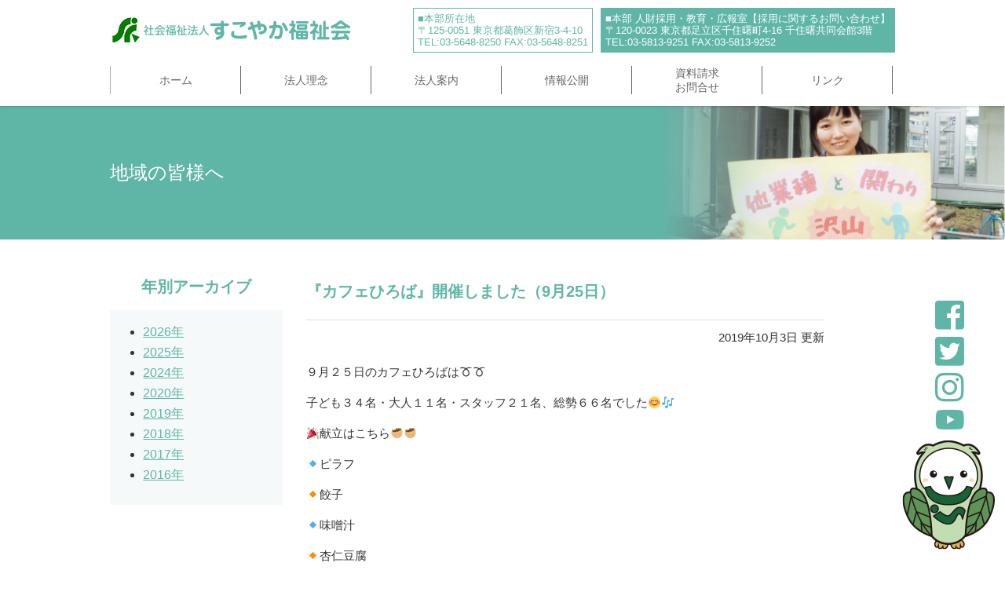

--- FILE ---
content_type: text/html; charset=UTF-8
request_url: https://www.sukoyaka-fu.or.jp/volunteer/2358
body_size: 8812
content:
<!DOCTYPE html>
<html lang="ja">
<head>
<meta charset="UTF-8">
<title>
  『カフェひろば』開催しました（9月25日） ｜ 社会福祉法人すこやか福祉会
</title>
<meta name="keywords" content="" />
<meta name="description" content="" />
<meta name="viewport" content="width=1200">
<link href="https://use.fontawesome.com/releases/v5.6.1/css/all.css" rel="stylesheet">
<!-- <meta name="viewport" content="width=device-width, initial-scale=1, minimum-scale=1, maximum-scale=1, user-scalable=no"> -->
<link rel="stylesheet" href="https://www.sukoyaka-fu.or.jp/wp-content/themes/sukoyaka/style.css?202306" media="screen">
<link rel="stylesheet" href="https://www.sukoyaka-fu.or.jp/wp-content/themes/sukoyaka/css/jquery.bxslider.css" media="screen">
<!--[if lt IE 9]>
<script type="text/javascript" src="http://html5shim.googlecode.com/svn/trunk/html5.js"></script>
<![endif]-->
<script src="https://ajax.googleapis.com/ajax/libs/jquery/2.1.4/jquery.min.js"></script>
<script type="text/javascript" src="https://www.sukoyaka-fu.or.jp/wp-content/themes/sukoyaka/js/jquery.bxslider.js"></script>
<script>
$(function() {
    var topBtn = $('#totop');
    topBtn.click(function () {
        $('body,html').animate({
            scrollTop: 0
        }, 1000);
        return false;
    });
});
</script>
<script>
$(function(){
  $('.bxslider').bxSlider({
    mode: 'horizontal',
    captions: true,
    auto: true,
    infiniteLoop:true,
    pause:5500,
    speed:3000
  });
});
</script>
<meta name='robots' content='max-image-preview:large' />
<link rel='dns-prefetch' href='//v0.wordpress.com' />
<link rel="alternate" type="application/rss+xml" title="社会福祉法人すこやか福祉会 &raquo; 『カフェひろば』開催しました（9月25日） のコメントのフィード" href="https://www.sukoyaka-fu.or.jp/volunteer/2358/feed" />
<script type="text/javascript">
window._wpemojiSettings = {"baseUrl":"https:\/\/s.w.org\/images\/core\/emoji\/14.0.0\/72x72\/","ext":".png","svgUrl":"https:\/\/s.w.org\/images\/core\/emoji\/14.0.0\/svg\/","svgExt":".svg","source":{"concatemoji":"https:\/\/www.sukoyaka-fu.or.jp\/wp-includes\/js\/wp-emoji-release.min.js?ver=6.2.8"}};
/*! This file is auto-generated */
!function(e,a,t){var n,r,o,i=a.createElement("canvas"),p=i.getContext&&i.getContext("2d");function s(e,t){p.clearRect(0,0,i.width,i.height),p.fillText(e,0,0);e=i.toDataURL();return p.clearRect(0,0,i.width,i.height),p.fillText(t,0,0),e===i.toDataURL()}function c(e){var t=a.createElement("script");t.src=e,t.defer=t.type="text/javascript",a.getElementsByTagName("head")[0].appendChild(t)}for(o=Array("flag","emoji"),t.supports={everything:!0,everythingExceptFlag:!0},r=0;r<o.length;r++)t.supports[o[r]]=function(e){if(p&&p.fillText)switch(p.textBaseline="top",p.font="600 32px Arial",e){case"flag":return s("\ud83c\udff3\ufe0f\u200d\u26a7\ufe0f","\ud83c\udff3\ufe0f\u200b\u26a7\ufe0f")?!1:!s("\ud83c\uddfa\ud83c\uddf3","\ud83c\uddfa\u200b\ud83c\uddf3")&&!s("\ud83c\udff4\udb40\udc67\udb40\udc62\udb40\udc65\udb40\udc6e\udb40\udc67\udb40\udc7f","\ud83c\udff4\u200b\udb40\udc67\u200b\udb40\udc62\u200b\udb40\udc65\u200b\udb40\udc6e\u200b\udb40\udc67\u200b\udb40\udc7f");case"emoji":return!s("\ud83e\udef1\ud83c\udffb\u200d\ud83e\udef2\ud83c\udfff","\ud83e\udef1\ud83c\udffb\u200b\ud83e\udef2\ud83c\udfff")}return!1}(o[r]),t.supports.everything=t.supports.everything&&t.supports[o[r]],"flag"!==o[r]&&(t.supports.everythingExceptFlag=t.supports.everythingExceptFlag&&t.supports[o[r]]);t.supports.everythingExceptFlag=t.supports.everythingExceptFlag&&!t.supports.flag,t.DOMReady=!1,t.readyCallback=function(){t.DOMReady=!0},t.supports.everything||(n=function(){t.readyCallback()},a.addEventListener?(a.addEventListener("DOMContentLoaded",n,!1),e.addEventListener("load",n,!1)):(e.attachEvent("onload",n),a.attachEvent("onreadystatechange",function(){"complete"===a.readyState&&t.readyCallback()})),(e=t.source||{}).concatemoji?c(e.concatemoji):e.wpemoji&&e.twemoji&&(c(e.twemoji),c(e.wpemoji)))}(window,document,window._wpemojiSettings);
</script>
<style type="text/css">
img.wp-smiley,
img.emoji {
	display: inline !important;
	border: none !important;
	box-shadow: none !important;
	height: 1em !important;
	width: 1em !important;
	margin: 0 0.07em !important;
	vertical-align: -0.1em !important;
	background: none !important;
	padding: 0 !important;
}
</style>
	<link rel='stylesheet' id='wp-block-library-css' href='https://www.sukoyaka-fu.or.jp/wp-includes/css/dist/block-library/style.min.css?ver=6.2.8' type='text/css' media='all' />
<style id='wp-block-library-inline-css' type='text/css'>
.has-text-align-justify{text-align:justify;}
</style>
<link rel='stylesheet' id='mediaelement-css' href='https://www.sukoyaka-fu.or.jp/wp-includes/js/mediaelement/mediaelementplayer-legacy.min.css?ver=4.2.17' type='text/css' media='all' />
<link rel='stylesheet' id='wp-mediaelement-css' href='https://www.sukoyaka-fu.or.jp/wp-includes/js/mediaelement/wp-mediaelement.min.css?ver=6.2.8' type='text/css' media='all' />
<link rel='stylesheet' id='classic-theme-styles-css' href='https://www.sukoyaka-fu.or.jp/wp-includes/css/classic-themes.min.css?ver=6.2.8' type='text/css' media='all' />
<style id='global-styles-inline-css' type='text/css'>
body{--wp--preset--color--black: #000000;--wp--preset--color--cyan-bluish-gray: #abb8c3;--wp--preset--color--white: #ffffff;--wp--preset--color--pale-pink: #f78da7;--wp--preset--color--vivid-red: #cf2e2e;--wp--preset--color--luminous-vivid-orange: #ff6900;--wp--preset--color--luminous-vivid-amber: #fcb900;--wp--preset--color--light-green-cyan: #7bdcb5;--wp--preset--color--vivid-green-cyan: #00d084;--wp--preset--color--pale-cyan-blue: #8ed1fc;--wp--preset--color--vivid-cyan-blue: #0693e3;--wp--preset--color--vivid-purple: #9b51e0;--wp--preset--gradient--vivid-cyan-blue-to-vivid-purple: linear-gradient(135deg,rgba(6,147,227,1) 0%,rgb(155,81,224) 100%);--wp--preset--gradient--light-green-cyan-to-vivid-green-cyan: linear-gradient(135deg,rgb(122,220,180) 0%,rgb(0,208,130) 100%);--wp--preset--gradient--luminous-vivid-amber-to-luminous-vivid-orange: linear-gradient(135deg,rgba(252,185,0,1) 0%,rgba(255,105,0,1) 100%);--wp--preset--gradient--luminous-vivid-orange-to-vivid-red: linear-gradient(135deg,rgba(255,105,0,1) 0%,rgb(207,46,46) 100%);--wp--preset--gradient--very-light-gray-to-cyan-bluish-gray: linear-gradient(135deg,rgb(238,238,238) 0%,rgb(169,184,195) 100%);--wp--preset--gradient--cool-to-warm-spectrum: linear-gradient(135deg,rgb(74,234,220) 0%,rgb(151,120,209) 20%,rgb(207,42,186) 40%,rgb(238,44,130) 60%,rgb(251,105,98) 80%,rgb(254,248,76) 100%);--wp--preset--gradient--blush-light-purple: linear-gradient(135deg,rgb(255,206,236) 0%,rgb(152,150,240) 100%);--wp--preset--gradient--blush-bordeaux: linear-gradient(135deg,rgb(254,205,165) 0%,rgb(254,45,45) 50%,rgb(107,0,62) 100%);--wp--preset--gradient--luminous-dusk: linear-gradient(135deg,rgb(255,203,112) 0%,rgb(199,81,192) 50%,rgb(65,88,208) 100%);--wp--preset--gradient--pale-ocean: linear-gradient(135deg,rgb(255,245,203) 0%,rgb(182,227,212) 50%,rgb(51,167,181) 100%);--wp--preset--gradient--electric-grass: linear-gradient(135deg,rgb(202,248,128) 0%,rgb(113,206,126) 100%);--wp--preset--gradient--midnight: linear-gradient(135deg,rgb(2,3,129) 0%,rgb(40,116,252) 100%);--wp--preset--duotone--dark-grayscale: url('#wp-duotone-dark-grayscale');--wp--preset--duotone--grayscale: url('#wp-duotone-grayscale');--wp--preset--duotone--purple-yellow: url('#wp-duotone-purple-yellow');--wp--preset--duotone--blue-red: url('#wp-duotone-blue-red');--wp--preset--duotone--midnight: url('#wp-duotone-midnight');--wp--preset--duotone--magenta-yellow: url('#wp-duotone-magenta-yellow');--wp--preset--duotone--purple-green: url('#wp-duotone-purple-green');--wp--preset--duotone--blue-orange: url('#wp-duotone-blue-orange');--wp--preset--font-size--small: 13px;--wp--preset--font-size--medium: 20px;--wp--preset--font-size--large: 36px;--wp--preset--font-size--x-large: 42px;--wp--preset--spacing--20: 0.44rem;--wp--preset--spacing--30: 0.67rem;--wp--preset--spacing--40: 1rem;--wp--preset--spacing--50: 1.5rem;--wp--preset--spacing--60: 2.25rem;--wp--preset--spacing--70: 3.38rem;--wp--preset--spacing--80: 5.06rem;--wp--preset--shadow--natural: 6px 6px 9px rgba(0, 0, 0, 0.2);--wp--preset--shadow--deep: 12px 12px 50px rgba(0, 0, 0, 0.4);--wp--preset--shadow--sharp: 6px 6px 0px rgba(0, 0, 0, 0.2);--wp--preset--shadow--outlined: 6px 6px 0px -3px rgba(255, 255, 255, 1), 6px 6px rgba(0, 0, 0, 1);--wp--preset--shadow--crisp: 6px 6px 0px rgba(0, 0, 0, 1);}:where(.is-layout-flex){gap: 0.5em;}body .is-layout-flow > .alignleft{float: left;margin-inline-start: 0;margin-inline-end: 2em;}body .is-layout-flow > .alignright{float: right;margin-inline-start: 2em;margin-inline-end: 0;}body .is-layout-flow > .aligncenter{margin-left: auto !important;margin-right: auto !important;}body .is-layout-constrained > .alignleft{float: left;margin-inline-start: 0;margin-inline-end: 2em;}body .is-layout-constrained > .alignright{float: right;margin-inline-start: 2em;margin-inline-end: 0;}body .is-layout-constrained > .aligncenter{margin-left: auto !important;margin-right: auto !important;}body .is-layout-constrained > :where(:not(.alignleft):not(.alignright):not(.alignfull)){max-width: var(--wp--style--global--content-size);margin-left: auto !important;margin-right: auto !important;}body .is-layout-constrained > .alignwide{max-width: var(--wp--style--global--wide-size);}body .is-layout-flex{display: flex;}body .is-layout-flex{flex-wrap: wrap;align-items: center;}body .is-layout-flex > *{margin: 0;}:where(.wp-block-columns.is-layout-flex){gap: 2em;}.has-black-color{color: var(--wp--preset--color--black) !important;}.has-cyan-bluish-gray-color{color: var(--wp--preset--color--cyan-bluish-gray) !important;}.has-white-color{color: var(--wp--preset--color--white) !important;}.has-pale-pink-color{color: var(--wp--preset--color--pale-pink) !important;}.has-vivid-red-color{color: var(--wp--preset--color--vivid-red) !important;}.has-luminous-vivid-orange-color{color: var(--wp--preset--color--luminous-vivid-orange) !important;}.has-luminous-vivid-amber-color{color: var(--wp--preset--color--luminous-vivid-amber) !important;}.has-light-green-cyan-color{color: var(--wp--preset--color--light-green-cyan) !important;}.has-vivid-green-cyan-color{color: var(--wp--preset--color--vivid-green-cyan) !important;}.has-pale-cyan-blue-color{color: var(--wp--preset--color--pale-cyan-blue) !important;}.has-vivid-cyan-blue-color{color: var(--wp--preset--color--vivid-cyan-blue) !important;}.has-vivid-purple-color{color: var(--wp--preset--color--vivid-purple) !important;}.has-black-background-color{background-color: var(--wp--preset--color--black) !important;}.has-cyan-bluish-gray-background-color{background-color: var(--wp--preset--color--cyan-bluish-gray) !important;}.has-white-background-color{background-color: var(--wp--preset--color--white) !important;}.has-pale-pink-background-color{background-color: var(--wp--preset--color--pale-pink) !important;}.has-vivid-red-background-color{background-color: var(--wp--preset--color--vivid-red) !important;}.has-luminous-vivid-orange-background-color{background-color: var(--wp--preset--color--luminous-vivid-orange) !important;}.has-luminous-vivid-amber-background-color{background-color: var(--wp--preset--color--luminous-vivid-amber) !important;}.has-light-green-cyan-background-color{background-color: var(--wp--preset--color--light-green-cyan) !important;}.has-vivid-green-cyan-background-color{background-color: var(--wp--preset--color--vivid-green-cyan) !important;}.has-pale-cyan-blue-background-color{background-color: var(--wp--preset--color--pale-cyan-blue) !important;}.has-vivid-cyan-blue-background-color{background-color: var(--wp--preset--color--vivid-cyan-blue) !important;}.has-vivid-purple-background-color{background-color: var(--wp--preset--color--vivid-purple) !important;}.has-black-border-color{border-color: var(--wp--preset--color--black) !important;}.has-cyan-bluish-gray-border-color{border-color: var(--wp--preset--color--cyan-bluish-gray) !important;}.has-white-border-color{border-color: var(--wp--preset--color--white) !important;}.has-pale-pink-border-color{border-color: var(--wp--preset--color--pale-pink) !important;}.has-vivid-red-border-color{border-color: var(--wp--preset--color--vivid-red) !important;}.has-luminous-vivid-orange-border-color{border-color: var(--wp--preset--color--luminous-vivid-orange) !important;}.has-luminous-vivid-amber-border-color{border-color: var(--wp--preset--color--luminous-vivid-amber) !important;}.has-light-green-cyan-border-color{border-color: var(--wp--preset--color--light-green-cyan) !important;}.has-vivid-green-cyan-border-color{border-color: var(--wp--preset--color--vivid-green-cyan) !important;}.has-pale-cyan-blue-border-color{border-color: var(--wp--preset--color--pale-cyan-blue) !important;}.has-vivid-cyan-blue-border-color{border-color: var(--wp--preset--color--vivid-cyan-blue) !important;}.has-vivid-purple-border-color{border-color: var(--wp--preset--color--vivid-purple) !important;}.has-vivid-cyan-blue-to-vivid-purple-gradient-background{background: var(--wp--preset--gradient--vivid-cyan-blue-to-vivid-purple) !important;}.has-light-green-cyan-to-vivid-green-cyan-gradient-background{background: var(--wp--preset--gradient--light-green-cyan-to-vivid-green-cyan) !important;}.has-luminous-vivid-amber-to-luminous-vivid-orange-gradient-background{background: var(--wp--preset--gradient--luminous-vivid-amber-to-luminous-vivid-orange) !important;}.has-luminous-vivid-orange-to-vivid-red-gradient-background{background: var(--wp--preset--gradient--luminous-vivid-orange-to-vivid-red) !important;}.has-very-light-gray-to-cyan-bluish-gray-gradient-background{background: var(--wp--preset--gradient--very-light-gray-to-cyan-bluish-gray) !important;}.has-cool-to-warm-spectrum-gradient-background{background: var(--wp--preset--gradient--cool-to-warm-spectrum) !important;}.has-blush-light-purple-gradient-background{background: var(--wp--preset--gradient--blush-light-purple) !important;}.has-blush-bordeaux-gradient-background{background: var(--wp--preset--gradient--blush-bordeaux) !important;}.has-luminous-dusk-gradient-background{background: var(--wp--preset--gradient--luminous-dusk) !important;}.has-pale-ocean-gradient-background{background: var(--wp--preset--gradient--pale-ocean) !important;}.has-electric-grass-gradient-background{background: var(--wp--preset--gradient--electric-grass) !important;}.has-midnight-gradient-background{background: var(--wp--preset--gradient--midnight) !important;}.has-small-font-size{font-size: var(--wp--preset--font-size--small) !important;}.has-medium-font-size{font-size: var(--wp--preset--font-size--medium) !important;}.has-large-font-size{font-size: var(--wp--preset--font-size--large) !important;}.has-x-large-font-size{font-size: var(--wp--preset--font-size--x-large) !important;}
.wp-block-navigation a:where(:not(.wp-element-button)){color: inherit;}
:where(.wp-block-columns.is-layout-flex){gap: 2em;}
.wp-block-pullquote{font-size: 1.5em;line-height: 1.6;}
</style>
<link rel='stylesheet' id='jetpack_css-css' href='https://www.sukoyaka-fu.or.jp/wp-content/plugins/jetpack/css/jetpack.css?ver=12.8.2' type='text/css' media='all' />
<link rel="https://api.w.org/" href="https://www.sukoyaka-fu.or.jp/wp-json/" /><link rel="alternate" type="application/json" href="https://www.sukoyaka-fu.or.jp/wp-json/wp/v2/posts/2358" /><link rel="EditURI" type="application/rsd+xml" title="RSD" href="https://www.sukoyaka-fu.or.jp/xmlrpc.php?rsd" />
<link rel="wlwmanifest" type="application/wlwmanifest+xml" href="https://www.sukoyaka-fu.or.jp/wp-includes/wlwmanifest.xml" />
<link rel="canonical" href="https://www.sukoyaka-fu.or.jp/volunteer/2358" />
<link rel='shortlink' href='https://wp.me/p9SBfT-C2' />
<link rel="alternate" type="application/json+oembed" href="https://www.sukoyaka-fu.or.jp/wp-json/oembed/1.0/embed?url=https%3A%2F%2Fwww.sukoyaka-fu.or.jp%2Fvolunteer%2F2358" />
<link rel="alternate" type="text/xml+oembed" href="https://www.sukoyaka-fu.or.jp/wp-json/oembed/1.0/embed?url=https%3A%2F%2Fwww.sukoyaka-fu.or.jp%2Fvolunteer%2F2358&#038;format=xml" />

<!-- Jetpack Open Graph Tags -->
<meta property="og:type" content="article" />
<meta property="og:title" content="『カフェひろば』開催しました（9月25日）" />
<meta property="og:url" content="https://www.sukoyaka-fu.or.jp/volunteer/2358" />
<meta property="og:description" content="９月２５日のカフェひろばは➰➰ 子ども３４名・大人１１名・スタッフ２１名、総勢６６名でした😊🎶 🎉献立はこちら&hellip;" />
<meta property="article:published_time" content="2019-10-03T03:19:31+00:00" />
<meta property="article:modified_time" content="2019-10-03T03:19:31+00:00" />
<meta property="og:site_name" content="社会福祉法人すこやか福祉会" />
<meta property="og:image" content="https://www.sukoyaka-fu.or.jp/wp-content/uploads/2019/10/74f4fdf935474f96df88924c8261e541.jpg" />
<meta property="og:image:width" content="619" />
<meta property="og:image:height" content="445" />
<meta property="og:image:alt" content="" />
<meta property="og:locale" content="ja_JP" />
<meta name="twitter:text:title" content="『カフェひろば』開催しました（9月25日）" />
<meta name="twitter:image" content="https://www.sukoyaka-fu.or.jp/wp-content/uploads/2019/10/74f4fdf935474f96df88924c8261e541.jpg?w=640" />
<meta name="twitter:card" content="summary_large_image" />

<!-- End Jetpack Open Graph Tags -->
<link rel="icon" href="https://www.sukoyaka-fu.or.jp/wp-content/uploads/2022/06/cropped-eff8d05474cb6a711a09631ad476382d-32x32.png" sizes="32x32" />
<link rel="icon" href="https://www.sukoyaka-fu.or.jp/wp-content/uploads/2022/06/cropped-eff8d05474cb6a711a09631ad476382d-192x192.png" sizes="192x192" />
<link rel="apple-touch-icon" href="https://www.sukoyaka-fu.or.jp/wp-content/uploads/2022/06/cropped-eff8d05474cb6a711a09631ad476382d-180x180.png" />
<meta name="msapplication-TileImage" content="https://www.sukoyaka-fu.or.jp/wp-content/uploads/2022/06/cropped-eff8d05474cb6a711a09631ad476382d-270x270.png" />
</head>

<body>
  <ul id="snsbtn">
    <li><a href="https://www.facebook.com/sukoyakafukushi/" target="_blank"><i class="fab fa-facebook-square fa-3x"></i></a></li>
    <li><a href="https://twitter.com/sukoyakaigo" target="_blank"><i class="fab fa-twitter-square fa-3x"></i></a></li>
    <li><a href="https://www.instagram.com/sukoyaka.f/" target="_blank"><i class="fab fa-instagram fa-3x"></i></a></li>
    <li><a href="https://www.youtube.com/channel/UCy0wA8FYUoBwDYa-s5e6ibg/" target="_blank"><i class="fab fa-youtube" style="font-size:2.4em;"></i></a></li>
  </ul>
  <div class="sukofuku"><img src="https://www.sukoyaka-fu.or.jp/wp-content/themes/sukoyaka/images/cmn/sukofuku.png" alt="すこふくちゃん"></div>
	<header>
		<div class="inner">
        <h1><a href="https://www.sukoyaka-fu.or.jp/"><img src="https://www.sukoyaka-fu.or.jp/wp-content/themes/sukoyaka/images/cmn/logo.png" alt="社会福祉法人すこやか福祉会"></a></h1>
        <div class="company-address">
	        <div class="box-a"><p>■本部所在地<br>〒125-0051 東京都葛飾区新宿3-4-10<br>TEL:03-5648-8250 FAX:03-5648-8251</p></div>
	        <div class="box-b"><p>■本部 人財採用・教育・広報室【採用に関するお問い合わせ】<br>〒120-0023 東京都足立区千住曙町4-16 千住曙共同会館3階<br>TEL:03-5813-9251 FAX:03-5813-9252</p></div>
        </div>
        <ul id="main-navigation">
            <li><a href="https://www.sukoyaka-fu.or.jp/">ホーム</a></li>
            <li><a href="https://www.sukoyaka-fu.or.jp/idea/">法人理念</a></li>
            <li><a href="https://www.sukoyaka-fu.or.jp/corporation/">法人案内</a></li>
            <li><a href="https://www.sukoyaka-fu.or.jp/information/">情報公開</a></li>
            <li><a href="https://www.sukoyaka-fu.or.jp/request/">資料請求<br>お問合せ</a></li>
            <li><a href="https://www.sukoyaka-fu.or.jp/link/">リンク</a></li>
        </ul>
		</div>
    </header>
	<div class="header-bg-volunteer">
        <h2>地域の皆様へ</h2>
    </div>
    <div id="conteiner" class="mt50">
        <div id="staffblog">
            <div class="wrapper">
                <div class="box-l">
                    <h3>年別アーカイブ</h3>
                    <ul class="staffblog-archive">
	                    	<li><a href='https://www.sukoyaka-fu.or.jp/date/2026?cat=17'>2026年</a></li>
	<li><a href='https://www.sukoyaka-fu.or.jp/date/2025?cat=17'>2025年</a></li>
	<li><a href='https://www.sukoyaka-fu.or.jp/date/2024?cat=17'>2024年</a></li>
	<li><a href='https://www.sukoyaka-fu.or.jp/date/2020?cat=17'>2020年</a></li>
	<li><a href='https://www.sukoyaka-fu.or.jp/date/2019?cat=17'>2019年</a></li>
	<li><a href='https://www.sukoyaka-fu.or.jp/date/2018?cat=17'>2018年</a></li>
	<li><a href='https://www.sukoyaka-fu.or.jp/date/2017?cat=17'>2017年</a></li>
	<li><a href='https://www.sukoyaka-fu.or.jp/date/2016?cat=17'>2016年</a></li>
                    </ul>
                </div>
                <div class="box-r">
	                <div class="staffblog-page">
		                	                    <h3>『カフェひろば』開催しました（9月25日）</h3>
	                    <p class="date">2019年10月3日 更新</p>
	                    <div class="content"><p>９月２５日のカフェひろばは➰➰</p>
<p>子ども３４名・大人１１名・スタッフ２１名、総勢６６名でした😊🎶</p>
<p>🎉献立はこちら🥙🥙</p>
<p>🔹ピラフ</p>
<p>🔸餃子</p>
<p>🔹味噌汁</p>
<p>🔸杏仁豆腐</p>
<p>餃子は３５０個つくりましたがほとんど残らず🤣🤣</p>
<p>保育園と同じ味付けで「ひき肉」と一緒に「シーチキン」が入ってて美味しかったです😋</p>
<p>ピラフのおかわりする子もいました🤗</p>
<p><img decoding="async" width="619" height="445" class="alignnone size-full wp-image-2359" src="https://www.sukoyaka-fu.or.jp/wp-content/uploads/2019/10/74f4fdf935474f96df88924c8261e541.jpg" alt="" srcset="https://www.sukoyaka-fu.or.jp/wp-content/uploads/2019/10/74f4fdf935474f96df88924c8261e541.jpg 619w, https://www.sukoyaka-fu.or.jp/wp-content/uploads/2019/10/74f4fdf935474f96df88924c8261e541-300x216.jpg 300w" sizes="(max-width: 619px) 100vw, 619px" /></p>
<p>遊びコーナーの遊具を入れ替えて🎶寄付して頂いた絵本も入れ替えました👯‍♂️👯</p>
<p>🎉🎉参加したボランティアさんより➰➰</p>
<p>😉乳児からお年寄りの方、幅広い年代の方が参加して、優しい暖かい雰囲気が良かったです。</p>
<p>初めてきた親子の方もいて参加メンバーの広がりを感じました。</p>
<p>&nbsp;</p>
<p>😊いろんな年代の方が大勢来ていてびっくりしました。</p>
<p>グループホームのおばあちゃんもすっかりおなじみで、子どもたちと一緒に食事を楽しんでいました。</p>
<p>&nbsp;</p>
<p>&nbsp;</p>
<p>🔶🔷🔶次回のお知らせ🔶🔷🔶</p>
<p>会場：<a href="https://www.sukoyaka-fu.or.jp/office/%e3%83%87%e3%82%a4%e3%82%b5%e3%83%bc%e3%83%93%e3%82%b9%e3%82%bb%e3%83%b3%e3%82%bf%e3%83%bc%e3%81%8b%e3%81%aa%e3%81%be%e3%81%a1">デイサービスセンターかなまち</a></p>
<p><strong><span lang="EN-US">10</span>月<span lang="EN-US">23</span>日<span lang="EN-US">(</span>水曜日<span lang="EN-US">)午後</span>５：００－７：００</strong></p>
<p>献立：麻婆豆腐丼・中華サラダ・スープ・くだもの</p>
<p>&nbsp;</p>
<p>💡💡ご参加やボランティアのお問合せは・・💡💡</p>
<p>📱03-5813-9251　すこやか福祉会事務局まで💁</p>
<p>&nbsp;</p>
</div>
	                    					</div>
<!--
					<div id="pagenation">
														<div class="box-l">&laquo; <a href="https://www.sukoyaka-fu.or.jp/fureaidiary/2356" rel="prev">前の記事へ</a></div>
																					<div class="box-r"><a href="https://www.sukoyaka-fu.or.jp/cooking/2361" rel="next">次の記事へ</a> &raquo;</div>
												</div>
--><div class="back-to-blog"><a href="https://www.sukoyaka-fu.or.jp/staff-blog/">スタッフブログへ戻る</a></div>
                </div>
            </div>
        </div>
	</div>
<!-- フッター -->
		<footer>
        <div class="wrapper">
	        <div class="footer-float-image01"><img src="https://www.sukoyaka-fu.or.jp/wp-content/themes/sukoyaka/images/cmn/footer-float-img.png"></div>
            <div class="line01">
                <h3><a href="https://www.sukoyaka-fu.or.jp/">ホーム</a></h3>
                <ul>
                    <li><a href="https://www.sukoyaka-fu.or.jp/idea/">法人理念</a></li>
                    <li><a href="https://www.sukoyaka-fu.or.jp/corporation/">法人案内</a></li>
                    <li><a href="https://www.sukoyaka-fu.or.jp/information/">情報公開</a></li>
                    <li><a href="https://www.sukoyaka-fu.or.jp/link/">リンク</a></li>
                    <li><a href="https://www.sukoyaka-fu.or.jp/request/">資料請求・お問合せ</a></li>
                    <li><a href="https://www.sukoyaka-fu.or.jp/news/">お知らせ一覧</a></li>
                    <li>-</li>
                    <li><a href="https://www.sukoyaka-fu.or.jp/suminaretamachi/">すみなれたまちで</a></li>
                    <!--<li><a href="https://www.sukoyaka-fu.or.jp/fureaidiary/">ふれあい日記</a></li>
                    <li><a href="https://www.sukoyaka-fu.or.jp/dayrecreation/">みんなでデイレク</a></li>
                    <li><a href="https://www.sukoyaka-fu.or.jp/atelier/">アトリエ</a></li>-->
                </ul>
            </div>
            <div class="line02">
                <h3><a href="https://www.sukoyaka-fu.or.jp/kaigo/">介護事業案内トップ</a></h3>
                <ul>
                    <li><a href="https://www.sukoyaka-fu.or.jp/sarch-area/">地域毎事業所一覧</a></li>
                    <li><a href="https://www.sukoyaka-fu.or.jp/office_category/office_cat_01">特別養護老人ホーム</a></li>
                    <li><a href="https://www.sukoyaka-fu.or.jp/office_category/office_cat_02">都市型軽費老人ホーム</a></li>
                    <li><a href="https://www.sukoyaka-fu.or.jp/office_category/office_cat_03">デイサービス・認知症デイサービス</a></li>
                    <li><a href="https://www.sukoyaka-fu.or.jp/office_category/office_cat_04">訪問介護</a></li>
                    <li><a href="https://www.sukoyaka-fu.or.jp/office_category/office_cat_06">居宅介護支援事業所</a></li>
                    <li><a href="https://www.sukoyaka-fu.or.jp/office_category/office_cat_05">グループホーム</a></li>
                    <li><a href="https://www.sukoyaka-fu.or.jp/office_category/office_cat_08">高齢者福祉複合施設</a></li>
                    <li><a href="https://www.sukoyaka-fu.or.jp/office_category/office_cat_07">小規模多機能サービス</a></li>
                    <li><a href="https://www.sukoyaka-fu.or.jp/office_category/office_cat_09">高齢者グループリビング</a></li>
                    <li><a href="https://www.sukoyaka-fu.or.jp/office_category/office_cat_10">高齢者総合相談センター</a></li>

                </ul>
            </div>
            <div class="line03">
                <h3><a href="https://www.sukoyaka-fu.or.jp/gakudou-hoiku" target="_blank">保育事業案内トップ</a></h3>
                <ul>
                    <li><a href="http://kobatonomori.org/" target="_blank">保育園　こばとの森保育園</a></li>
                    <li><a href="http://kaede.sukoyaka-fu.or.jp/" target="_blank">保育園　八潮かえで保育園</a></li>
                    <li><a href="http://nonohana.sukoyaka-fu.or.jp/" target="_blank">保育園　野のはな保育園</a></li>
                    <li><a href="http://gakudo.sukoyaka-fu.or.jp/" target="_blank">学童保育クラブ</a></li>
                </ul>
                <h3><a href="https://www.sukoyaka-fu.or.jp/recruit/">リクルートトップ</a></h3>
                <ul>
                    <li><a href="https://recruit.sukoyaka-fu.or.jp/" target="_blank">介護職</a></li>
                    <li><a href="https://www.sukoyaka-fu.or.jp/recruit-childminder">保育職</a></li>
                </ul>
                <h3><a href="https://www.sukoyaka-fu.or.jp/to-neighborhood">地域のみなさまへトップ</a></h3>
            </div>
            <div class="line04">
                <ul>
                    <li><a href="https://www.sukoyaka-fu.or.jp/suminaretamachi/"><img src="https://www.sukoyaka-fu.or.jp/wp-content/themes/sukoyaka/images/cmn/footer-banner01.png" alt="すみなれたまちで" height="80" width="220"></a></li>
                    <li><a href="https://www.sukoyaka-fu.or.jp/donation/"><img src="https://www.sukoyaka-fu.or.jp/wp-content/themes/sukoyaka/images/cmn/footer-banner02.png" alt="寄付のお申し込み" height="80" width="220"></a></li>
                    <li><a href="http://sukoyaka-shien.jp/" target="_blank"><img src="https://www.sukoyaka-fu.or.jp/wp-content/themes/sukoyaka/images/cmn/footer-banner03.png" alt="すこやか福祉会を支援する会"　height="80" width="220"></a></li>
                </ul>
            </div>
        </div>
        <div class="company-address">
	        <div class="wrapper2"><div class="pic"><img src="https://www.sukoyaka-fu.or.jp/wp-content/themes/sukoyaka/images/cmn/footer-banner04.jpg" alt="「ＴＯＫＹＯ働きやすい福祉の職場宣言」公表事業所です。" ></div><p>「ＴＯＫＹＯ働きやすい福祉の職場宣言」公表事業所です。<br><a href="https://www.fukushijinzai.metro.tokyo.lg.jp/www/contents/1001000000001/index.html" target="_blank"><img src="https://www.sukoyaka-fu.or.jp/wp-content/themes/sukoyaka/images/cmn/fukumusubi-banner.png" alt="ＴＯＫＹＯ働きやすい福祉の職場宣言" ></a></p></div>
	        <div class="box-a"><p>■本部所在地　〒125-0051 東京都葛飾区新宿三丁目4番10号　TEL:03-5648-8250　FAX:03-5648-8251</p></div>
	        <div class="box-b"><p>■本部事務局　〒120-0023 東京都足立区千住曙町4-16 千住曙共同会館3階　TEL:03-5813-9251　FAX:03-5813-9252</p></div>
        </div>

        <div id="copy">copyright &copy; 2017 社会福祉法人すこやか福祉会  All right reserved</div>
    </footer>


	<script type='text/javascript' src='//stats.wp.com/w.js?ver=202605' id='jp-tracks-js'></script>
<script type='text/javascript' src='https://www.sukoyaka-fu.or.jp/wp-content/plugins/jetpack/jetpack_vendor/automattic/jetpack-connection/dist/tracks-callables.js?minify=false&#038;ver=a96178e4d62fb695caa0' id='jp-tracks-functions-js'></script>
	<!-- Global site tag (gtag.js) - Google Analytics -->
<script async src="https://www.googletagmanager.com/gtag/js?id=UA-117411982-1"></script>
<script>
  window.dataLayer = window.dataLayer || [];
  function gtag(){dataLayer.push(arguments);}
  gtag('js', new Date());

  gtag('config', 'UA-117411982-1');
</script>
</body>
</html>


--- FILE ---
content_type: text/css
request_url: https://www.sukoyaka-fu.or.jp/wp-content/themes/sukoyaka/style.css?202306
body_size: 10908
content:
/*
Theme Name: すこやか福祉会
Theme URI: http://www.sukoyaka-fu.or.jp/
*/

html,
body,
div,
span,
applet,
object,
iframe,
h1,
h2,
h3,
h4,
h5,
h6,
p,
blockquote,
pre,
a,
abbr,
acronym,
address,
big,
cite,
code,
del,
dfn,
em,
img,
ins,
kbd,
q,
s,
samp,
small,
strike,
strong,
sub,
sup,
tt,
var,
b,
u,
i,
center,
dl,
dt,
dd,
ol,
ul,
li,
fieldset,
form,
label,
legend,
table,
caption,
tbody,
tfoot,
thead,
tr,
th,
td,
article,
aside,
canvas,
details,
embed,
figure,
figcaption,
footer,
header,
hgroup,
menu,
nav,
output,
ruby,
section,
summary,
time,
mark,
audio,
video {
    margin: 0;
    padding: 0;
    border: 0;
    font-size: 100%;
    font: inherit;
    vertical-align: baseline;
}


/* HTML5 display-role reset for older browsers */

article,
aside,
details,
figcaption,
figure,
footer,
header,
hgroup,
menu,
nav,
section {
    display: block;
}

body {
    line-height: 1;
    -webkit-text-size-adjust: 100%;
}

ol,
ul {
    list-style: none;
}

blockquote,
q {
    quotes: none;
}

blockquote:before,
blockquote:after,
q:before,
q:after {
    content: '';
    content: none;
}

table {
    border-collapse: collapse;
    border-spacing: 0;
}

body {
    font-family: 'Hiragino Kaku Gothic Pro', 'ヒラギノ角ゴ Pro W3', Meiryo, メイリオ, Osaka, 'MS PGothic', arial, helvetica, sans-serif;
    color: #333;
    font-size: 14px;
}

html {
    background-color: #FFF;
}

img {
    vertical-align: bottom;
}

a {
    text-decoration: none;
}

a:hover {
    opacity: 0.8;
}

p {
    font-size: 14px;
}

.wrapper:after {
    content: ".";
    display: block;
    clear: both;
    height: 0;
    visibility: hidden;
}

header .inner {
    position: relative;
    width: 1000px;
    margin: 0 auto;
}

header {
    position: relative;
    z-index: 999;
    background-color: #FFF;
    box-shadow: 0 1px 3px rgba(0, 0, 0, 0.2);
}

header .company-address {
    position: absolute;
    right: 0;
    top: 10px;
    color: #5fb6a7;
}

header .company-address:after {
    content: ".";
    display: block;
    clear: both;
    height: 0;
    visibility: hidden;
}

header .company-address .box-a,
header .company-address .box-b {
    float: left;
    margin-left: 10px;
    border: 1px solid #5fb6a7;
    padding: 5px;
}
header .company-address .box-b{
    background-color: #5fb6a7;
}

header .company-address .box-a p,
header .company-address .box-b p {
    font-size: 13px;
    line-height: 120%;
}
header .company-address .box-b p{
    color: #FFF;
}

header h1 {
    padding: 20px 0 28px 0;
}

#main-navigation {
    padding-bottom: 15px;
}

#main-navigation li {
    display: table-cell;
    border-right: 1px solid #666;
    vertical-align: middle;
}

#main-navigation li:first-child {
    border-left: 1px solid #ababab;
}

#main-navigation li a {
    display: inline-block;
    text-align: center;
    line-height: 130%;
    width: 165px;
    color: #666;
    cursor: pointer;
}

#main-navigation li span {
    font-size: 13px;
}

#kv img {
    width: 100%;
}

#snsbtn {
    position: fixed;
    right: 4%;
    z-index: 999;
    bottom: 165px;
}

#snsbtn li {
    margin-bottom: 4px;
}

#snsbtn a {
    color: #5fb6a7;
}

.sukofuku {
    position: fixed;
    right: 1%;
    z-index: 999;
    bottom: 20px;
}

#mainbtn {
    position: absolute;
    width: 835px;
    height: 335px;
    display: flex;
    justify-content: space-between;
    margin: -122px auto 0 auto;
    z-index: 100;
    left: 0;
    right: 0;
}

#mainbtn li {
    width: 240px;
    margin-right: 25px;
}

#mainbtn .box_r div:first-child {
    margin-bottom: 13px;
}

#block01 {
    width: 900px;
    margin: 310px auto 0 auto;
    position: static;
}

#block01 h2,
#block01 #news .content-r a {
    color: #5fb6a7;
}

#block01 #news {
    float: left;
    width: 550px;
    margin-right: 50px;
}

#block01 #news .content-r {
    float: right;
}

#block01 #news dl {
    clear: both;
    margin-top: 15px;
    border-top: 1px dotted #ddd;
}

#block01 #news dl dt {
    float: left;
    width: 27%;
    padding: 10px 0;
    color: #5fb6a7;
}

#block01 #news h2 {
    line-height: 100%;
    width: 100%;
}

#block01 #news dl dd {
    padding: 10px 0 10px 20%;
    border-bottom: 1px dotted #ddd;
    line-height: 150%;
    -webkit-text-size-adjust: 100%;
}

#block01 #news dl dd a {
    color: #333;
}

#block01 #tp-banner {
    float: left;
}

#block01 #tp-banner li {
    margin-bottom: 10px;
}

#block01 #tp-banner li.banner03 {
    position: relative;
}

#block01 #tp-banner li.banner03 .banner03fukidashi {
    position: absolute;
    right: -35px;
    top: 30px;
}

#tp-banner2 {
    width: 900px;
    margin: 10px auto 0 auto;
}

#tp-banner2:after {
    content: ".";
    display: block;
    clear: both;
    height: 0;
    visibility: hidden;
}

#tp-banner2 li {
    float: left;
    width: 270px;
    margin-right: 30px;
}

#tp-banner2 li:last-child {
    margin-right: 0px;
    width: 300px;
}

#block02 {
    width: 900px;
    margin: 40px auto;
}

#block02 .line01,
#block02 .line02,
#block02 .line03 {
    float: left;
    width: 280px;
}

#block02 .line01,
#block02 .line02 {
    margin-right: 30px;
}

#block02 .line01 div,
#block02 .line02 div,
#block02 .line03 div {
    margin-bottom: 20px;
}

h2 {
    color: #5fb6a7;
    font-size: 24px;
    line-height: 170px;
    width: 1000px;
    margin: 0 auto;
}

.header-bg-idea {
    background-image: url(images/rinen/h2-bg.png);
    height: 170px;
    background-repeat: no-repeat;
    background-size: cover;
}

.pankuzu {
    width: 1000px;
    margin: 0 auto;
    padding: 30px 0;
}

#conteiner {
    width: 1000px;
    margin: 0 auto;
}

#conteiner #idea h3 {
    text-align: center;
    padding: 60px 0;
    font-size: 20px;
    color: #5fb6a7;
    line-height: 150%;
}

#conteiner #idea ul {
    width: 650px;
    margin: 0 auto 80px auto;
}

#conteiner #idea ul li {
    position: relative;
    padding: 20px 30px;
    margin-bottom: 40px;
}

#conteiner #idea ul li .fimg-kakko-l {
    position: absolute;
    left: 0;
    top: 0;
}

#conteiner #idea ul li .fimg-kakko-r {
    position: absolute;
    right: 0;
    bottom: 0;
}

#conteiner #idea ul li dl {
    display: table;
}

#conteiner #idea ul li dl dt {
    display: table-cell;
    padding-right: 20px;
}

#conteiner #idea ul li dl dd {
    display: table-cell;
    line-height: 150%;
    vertical-align: middle;
}

.header-bg-corporation {
    background-image: url(images/corporation/h2-bg.png);
    height: 170px;
    background-repeat: no-repeat;
    background-size: cover;
}

#conteiner #corporation dl.box1 {
    width: 800px;
    margin: 40px auto;
    border-bottom: 1px solid #ddd;
}

#conteiner #corporation dl.box1:after {
    content: ".";
    display: block;
    clear: both;
    height: 0;
    visibility: hidden;
}

#conteiner #corporation dl dt {
    color: #5fb6a7;
}

#conteiner #corporation dl.box1 dt {
    float: left;
    width: 155px;
    padding: 15px;
    border-top: 1px solid #ddd;
    line-height: 180%;
}

#conteiner #corporation dl.box1 dd {
    border-top: 1px solid #ddd;
    float: left;
    width: 574px;
    padding: 15px 15px 15px 25px;
    border-left: 1px solid #ddd;
    line-height: 180%;
}

#conteiner #corporation dl.box1>dd>dl:after {
    content: ".";
    display: block;
    clear: both;
    height: 0;
    visibility: hidden;
}

#conteiner #corporation dl.box1>dd>dl>dt {
    float: left;
    width: 93px;
    border: none;
    padding: 0px;
    color: #333;
}

#conteiner #corporation dl.box1>dd>dl>dd {
    float: left;
    width: 420px;
    border: none;
    padding: 0px;
}

#conteiner #corporation dl.box2 {
    width: 800px;
    margin: 40px auto;
    border-bottom: 1px solid #ddd;
}

#conteiner #corporation dl.box2:after {
    content: ".";
    display: block;
    clear: both;
    height: 0;
    visibility: hidden;
}

#conteiner #corporation dl.box2>dt {
    float: left;
    width: 155px;
    padding: 15px;
    border-top: 1px solid #ddd;
    line-height: 180%;
}

#conteiner #corporation dl.box2>dd {
    border-top: 1px solid #ddd;
    float: left;
    width: 574px;
    padding: 15px 15px 15px 25px;
    border-left: 1px solid #ddd;
    line-height: 180%;
}

#conteiner #corporation dl.box2>dd>dl:after {
    content: ".";
    display: block;
    clear: both;
    height: 0;
    visibility: hidden;
}

#conteiner #corporation dl.box2>dd>dl>dt {
    float: left;
    width: 155px;
}

#conteiner #corporation dl.box2>dd>dl>dd {
    float: left;
    width: 419px;
}

#conteiner #blog h2 {
    line-height: 100%;
    width: 100%;
    text-align: center;
}

#conteiner #news {
    width: 850px;
    margin: 40px auto 100px auto;
}

#conteiner #news dl {
    clear: both;
    margin-top: 15px;
    border-top: 1px dotted #ddd;
}

#conteiner #news dl dt {
    float: left;
    width: 20%;
    padding: 10px 0;
    color: #5fb6a7;
}

#conteiner #news h2 {
    line-height: 100%;
    width: 100%;
    padding: 50px 0;
    text-align: center
}

#conteiner #news dl dd {
    padding: 10px 0 10px 20%;
    border-bottom: 1px dotted #ddd;
    line-height: 150%;
}

#conteiner #news dl dd a {
    color: #333;
}

#conteiner #gakudou {
    width: 900px;
    margin: 50px auto;
}

#conteiner #gakudou .kv-body {
    position: relative;
    background-color: #e68092;
    padding: 50px;
}

#conteiner #gakudou .kv-body h2 {
    text-align: center;
    color: #FFF;
    font-size: 28px;
    width: 100%;
    padding: 0 0 35px 0;
    line-height: 140%;
}

#conteiner #gakudou .kv-body h3 {
    color: #FFF;
    text-align: center;
    padding: 0 0 30px 0;
    font-size: 20px;
    line-height: 150%;
}

#conteiner #gakudou .kv-body p {
    width: 90%;
    margin: 0 auto;
    color: #FFF;
    font-size: 14px;
    line-height: 150%;
    text-align: center;
}

#conteiner #gakudou .kv-body .fimage {
    position: absolute;
    top: -109px;
    right: 29px;
}

#conteiner #gakudou .kv-body .box1 {
    background-color: #FFF;
    padding: 30px 70px;
}

#conteiner #gakudou .kv-body .box1 .txt01 {
    color: #e68092;
    font-size: 18px;
}

#conteiner #gakudou .kv-body .box1 .txt02 {
    color: #666;
    padding: 10px 0;
}

#conteiner #gakudou .kv-body .box1 ul li {
    background-color: #ffe5f0;
    color: #e68092;
    font-size: 14px;
    margin-bottom: 10px;
    padding: 10px 0;
    text-align: center;
}

#conteiner #gakudou ul.linkbtn {
    width: 680px;
    margin: 50px auto;
}

#conteiner #gakudou ul.linkbtn:after {
    content: ".";
    display: block;
    clear: both;
    height: 0;
    visibility: hidden;
}

#conteiner #gakudou ul.linkbtn li {
    position: relative;
    float: left;
    margin-right: 60px;
    margin-bottom: 60px;
}

#conteiner #gakudou ul.linkbtn li:nth-child(2n) {
    margin-right: 0px;
}

#conteiner #gakudou ul.linkbtn li p {
    position: absolute;
    display: block;
    top: 38%;
    width: 310px;
    left: 0;
    right: 0;
    margin: 0 auto;
    text-align: center;
    font-size: 24px;
    color: #fff;
    line-height: 150%;
}

#conteiner #gakudou ul.linkbtn li p span {
    font-size: 18px;
}

#conteiner #gakudou ul.linkbtn li div.arrow {
    width: 16px;
    position: absolute;
    margin: 0 auto;
    left: 0;
    right: 0;
    bottom: 20%;
}

.header-bg-donation {
    background-image: url(images/donation/h2-bg.png);
    height: 170px;
    background-repeat: no-repeat;
    background-size: cover;
}

#donation {
    width: 900px;
    margin: 60px auto 100px auto;
}

#donation #block01 {
    width: 610px;
    margin: 0 auto;
    position: relative;
}

#donation #block01 .f-image {
    position: absolute;
    right: -109px;
}

#donation #block01 h3 {
    font-size: 28px;
    text-align: center;
}

#donation #block01 p.txt01 {
    padding-bottom: 20px;
    line-height: 160%;
}

#donation #block01 .attention {
    color: #FF0000;
    text-align: right;
    padding: 15px 0;
}

#donation #block02 {
    border-top: 1px solid #ddd;
    padding: 50px 0;
    border-bottom: 1px solid #ddd;
    margin-bottom: 100px;
}

#donation #block02 p.txt02 {
    text-align: center;
    padding: 40px 0;
    line-height: 160%;
}

#donation #block02 .wrapper:after {
    content: ".";
    display: block;
    clear: both;
    height: 0;
    visibility: hidden;
}

#donation #block02 .wrapper .box-l {
    float: left;
    width: 380px;
    margin-right: 100px;
}

#donation #block02 .wrapper .box-r {
    float: left;
    width: 418px;
    border: 1px solid #ddd;
    min-height: 270px;
}

#donation #block02 .wrapper .box-r .inner {
    padding: 20px;
}

#donation #block02 .wrapper .box-r dl {
    margin: 0;
}

#donation #block02 .wrapper .box-r dl dt {
    float: none;
    width: 100%;
    padding: 0;
    border-top: none;
    line-height: 180%;
    color: #5fb6a7;
}

#donation #block02 .wrapper .box-r h4 {
    width: 100%;
    background-color: #f0f6f5;
    text-align: center;
    padding: 10px 0;
}

#donation #block02 .wrapper .box-r dl dt span {
    color: #FF0000;
    font-size: 12px;
}

#donation #block02 .wrapper .box-r dl dd {
    border-top: none;
    float: none;
    width: 100%;
    padding: 0;
    border-left: none;
    line-height: 180%;
}

#donation #block02 .wrapper .box-r dl dd.bdr {
    border-bottom: 1px dotted #5fb6a7;
    padding-bottom: 20px;
    margin-bottom: 20px;
}

#donation #block02 .donation-request a {
    text-align: center;
    display: block;
    background-color: #5fb6a7;
    color: #FFF;
    width: 500px;
    margin: 0 auto;
    padding: 20px 0;
    font-size: 20px;
}

#donation h3 {
    color: #5fb6a7;
    font-size: 24px;
    padding-bottom: 15px;
}

#donation h3 span {
    color: #666;
    font-size: 16px;
}

#donation dl dt {
    float: left;
    width: 155px;
    padding: 15px;
    border-top: 1px solid #ddd;
    line-height: 180%;
    color: #5fb6a7;
}

#donation dl dd ul li {
    list-style-type: disc;
    margin-left: 1.5em;
}

#donation dl dd {
    border-top: 1px solid #ddd;
    float: left;
    width: 674px;
    padding: 15px 15px 15px 25px;
    border-left: 1px solid #ddd;
    line-height: 180%;
}

#donation dl:after {
    content: ".";
    display: block;
    clear: both;
    height: 0;
    visibility: hidden;
}

#donation dl {
    margin-bottom: 60px;
}

#donation .box2 {
    background-color: #f0f6f5;
    padding: 30px;
    line-height: 180%;
    margin-bottom: 60px;
}

#donation .box3 {
    border-top: 1px solid #e8e8e8;
    border-bottom: 1px solid #e8e8e8;
    padding: 30px;
    line-height: 180%;
}

.header-bg-information {
    background-image: url(images/information/h2-bg.png);
    height: 170px;
    background-repeat: no-repeat;
    background-size: cover;
}

#information {
    width: 900px;
    margin: 40px auto;
}

#information h3 {
    font-size: 20px;
    font-weight: bold;
    color: #999;
}

#information ul {
    margin: 30px 0 60px 0;
    padding-bottom: 60px;
    border-top: 1px solid #ddd;
    border-bottom: 1px solid #ddd;
}

#information ul li {
    border-left: 1px solid #ddd;
    border-bottom: 1px solid #ddd;
    border-right: 1px solid #ddd;
}

#information ul li:after {
    content: ".";
    display: block;
    clear: both;
    height: 0;
    visibility: hidden;
}

#information ul li .box-l {
    box-sizing: border-box;
    display: block;
    width: 75%;
    float: left;
    padding: 20px 10px 0 10px;
}

#information ul li .box-r {
    box-sizing: border-box;
    width: 25%;
    float: left;
    background-color: #f1f1f1;
    padding: 10px;
    display: block;
}

#information ul li .box-r img {
    vertical-align: middle;
}

#information ul li a {
    color: #666;
}

.header-bg-link {
    background-image: url(images/link/h2-bg.png);
    height: 170px;
    background-repeat: no-repeat;
    background-size: cover;
}

#link {
    width: 700px;
    margin: 40px auto;
}

#link h3 {
    font-size: 20px;
    font-weight: bold;
    color: #999;
}

#link ul {
    margin: 30px 0 60px;
    padding-bottom: 60px;
    border-bottom: 1px solid #ddd;
    border-top: 1px solid #ddd;
}

#link ul li {
    border-left: 1px solid #ddd;
    border-right: 1px solid #ddd;
    border-bottom: 1px solid #ddd;
    padding: 15px;
}

#link ul li a {
    color: #666;
}

#link ul li a:hover {
    text-decoration: underline;
}

#conteiner #recruit {
    width: 900px;
    margin: 50px auto;
}

#conteiner #recruit .kv-body {
    position: relative;
    background-color: #f1b964;
    padding: 50px;
}

#conteiner #recruit .kv-body h2 {
    text-align: center;
    color: #FFF;
    font-size: 28px;
    width: 100%;
    padding: 0 0 35px 0;
    line-height: 140%;
}

#conteiner #recruit .kv-body h3 {
    color: #FFF;
    text-align: center;
    padding: 0 0 30px 0;
    font-size: 20px;
    line-height: 150%;
}

#conteiner #recruit .kv-body p {
    width: 90%;
    margin: 0 auto;
    color: #FFF;
    font-size: 14px;
    line-height: 150%;
    text-align: center;
}

#conteiner #recruit .kv-body .fimage {
    position: absolute;
    top: -155px;
    right: 32px;
}

#conteiner #recruit ul.linkbtn {
    width: 760px;
    margin: 50px auto 0;
}

#conteiner #recruit ul.link_youtube {
    width: 760px;
    margin: 10px auto 90px !important;
}

#conteiner #recruit ul:after {
    content: ".";
    display: block;
    clear: both;
    height: 0;
    visibility: hidden;
}

#conteiner #recruit ul li {
    position: relative;
    float: left;
    margin-right: 60px;
    width: 350px;
}

#conteiner #recruit ul li:nth-child(2n) {
    margin-right: 0px;
}

#conteiner #recruit ul li p {
    position: absolute;
    display: block;
    top: 28%;
    width: 350px;
    left: 0;
    right: 0;
    margin: 0 auto;
    text-align: center;
    font-size: 24px;
    color: #fff;
    line-height: 150%;
}

#conteiner #recruit ul li p span {
    font-size: 18px;
}

#conteiner #recruit ul li div.arrow {
    width: 16px;
    position: absolute;
    margin: 0 auto;
    left: 0;
    right: 0;
    bottom: 13%;
}

#conteiner #kaigo {
    width: 900px;
    margin: 50px auto 0 auto;
}

#conteiner #kaigo .kv-body {
    position: relative;
    background-color: #5fb6a7;
    padding: 50px;
}

#conteiner #kaigo .kv-body h2 {
    text-align: center;
    color: #FFF;
    font-size: 28px;
    width: 100%;
    padding: 0 0 35px 0;
    line-height: 140%;
}

#conteiner #kaigo .kv-body h3 {
    color: #FFF;
    text-align: center;
    padding: 0 0 30px 0;
    font-size: 20px;
}

#conteiner #kaigo .kv-body p {
    width: 90%;
    margin: 0 auto;
    color: #FFF;
    font-size: 14px;
    line-height: 150%;
    text-align: center;
}

#conteiner #kaigo .kv-body .fimage {
    position: absolute;
    top: -159px;
    right: 22px;
}

#kaigo-area {
    background-color: #f8fbfb;
    padding: 50px 0 100px 0;
}

#kaigo-area .inner {
    position: relative;
    width: 900px;
    margin: 0 auto;
}

#kaigo-area .inner .map {
    position: relative;
}

#kaigo-area .inner h2 {
    padding: 30px 0;
    line-height: 100%;
    text-align: center;
    width: 100%;
}

#kaigo-area .inner .map .areabtn-ashisumi {
    position: absolute;
    top: 340px;
    left: 330px;
}

#kaigo-area .inner .map .areabtn-katsushika {
    position: absolute;
    top: 244px;
    right: 50px;
}

#kaigo-area .inner .map .areabtn-misato {
    position: absolute;
    top: 51px;
    right: 178px;
}

#kaigo-area .inner .map .areabtn-wangan {
    position: absolute;
    top: 569px;
    right: 47px;
}

#conteiner #institution {
    margin-bottom: 100px;
}

#conteiner #institution h2 {
    line-height: 150%;
    text-align: center;
    font-size: 29px;
    width: 100%;
}

#conteiner #institution ul>li {
    width: 850px;
    margin: 30px auto;
}

#conteiner #institution ul>li.list02 h2,
#conteiner #institution ul>li.list02 h4 {
    color: #bab74b;
}

#conteiner #institution ul>li.list03 h2,
#conteiner #institution ul>li.list03 h4 {
    color: #54bbe9;
}

#conteiner #institution ul>li.list04 h2,
#conteiner #institution ul>li.list04 h4 {
    color: #80bc80;
}

#conteiner #institution ul>li.list05 h2,
#conteiner #institution ul>li.list05 h4 {
    color: #f1a63b;
}

#conteiner #institution ul>li.list06 h2,
#conteiner #institution ul>li.list06 h4 {
    color: #bda88f;
}

#conteiner #institution ul>li.list07 h2,
#conteiner #institution ul>li.list07 h4 {
    color: #a36e9e;
}

#conteiner #institution ul>li.list08 h2,
#conteiner #institution ul>li.list08 h4 {
    color: #dd6c27;
}

#conteiner #institution ul>li .wrapper {
    margin-top: 20px;
    padding-top: 20px;
    border-top: 1px solid #ddd;
}

#conteiner #institution ul>li ul>li {
    width: 245px;
    padding: 10px;
    min-height: 310px;
    float: left;
    border: 1px solid #ddd;
    margin-right: 24px;
}

#conteiner #institution ul>li ul>li:nth-child(3n) {
    margin-right: 0px;
}

#conteiner #institution ul>li ul>li .name {
    text-align: center;
    font-size: 15px;
    padding: 10px;
}

#conteiner #institution ul>li ul>li .address {
    line-height: 160%;
    text-align: center;
}

#conteiner #institution ul>li h3 {
    color: #5fb6a7;
    font-size: 20px;
    font-weight: bold;
    padding-top: 20px;
}

#conteiner #institution ul>li h3 span {
    font-size: 15px;
    color: #666;
    font-weight: normal;
}

#conteiner #institution ul>li ul:after {
    content: ".";
    display: block;
    clear: both;
    height: 0;
    visibility: hidden;
}

#conteiner #institution .box-gh-boshu {
    background-color: #f6faf9;
    width: 100%;
    padding: 30px;
    box-sizing: border-box;
}

#conteiner #institution .box-gh-boshu .txt01 {
    color: #5fb6a7;
    font-size: 18px;
}

#conteiner #institution .box-gh-boshu .txt02 {
    padding-top: 15px;
    line-height: 160%;
}

#conteiner #institution .box-gh-boshu .txt02 a {
    color: #FF0000;
}

#conteiner #institution .box-gh-boshu .gh-moushikomi a {
    background-color: #5fb6a7;
    color: #FFF;
    display: block;
    width: 320px;
    text-align: center;
    padding: 15px;
    margin: 20px auto;
}

#conteiner #institution-cat {
    width: 850px;
    margin: 30px auto 0 auto;
}

#conteiner #institution-cat:after {
    content: ".";
    display: block;
    clear: both;
    height: 0;
    visibility: hidden;
}

#conteiner #institution-cat li {
    width: 31%;
    float: left;
    margin-right: 3%;
    margin-bottom: 1%;
}

#conteiner #institution-cat li:nth-child(3n) {
    margin-right: 0px;
}

#conteiner #institution-cat li:nth-child(2) a {
    background-color: #bab74b;
}

#conteiner #institution-cat li:nth-child(3) a {
    background-color: #54bbe9;
}

#conteiner #institution-cat li:nth-child(4) a {
    background-color: #80bc80;
}

#conteiner #institution-cat li:nth-child(5) a {
    background-color: #f1a63b;
}

#conteiner #institution-cat li:nth-child(6) a {
    background-color: #bda88f;
}

#conteiner #institution-cat li:nth-child(7) a {
    background-color: #a36e9e;
}

#conteiner #institution-cat li a {
    display: block;
    background-color: #5fb6a7;
    color: #FFF;
    padding: 15px 0;
    text-align: center;
}


/*保育士を目指しているあなたへ*/

#childminder h2 {
    text-align: center;
    color: #e68092;
    line-height: 130px;
    width: 100%;
}

#childminder p.txt01 {
    font-size: 16px;
    line-height: 150%;
    display: block;
    width: 800px;
    margin: 0 auto;
    text-align: center;
}

#childminder .nami-pink {
    background-image: url(images/recruit-childminder/nami-pink.png);
    background-repeat: repeat-x;
    height: 16px;
    width: 100%;
    margin-top: 50px;
}

#childminder .bg-pink {
    background-color: #fcf5f5;
}

#childminder .bg-pink h3 {
    text-align: center;
    padding: 40px;
}

#childminder .bg-pink .f-img01 {
    position: absolute;
    top: -64px;
    left: -64px;
}

#childminder .bg-pink ul {
    width: 800px;
    margin: 0 auto;
    padding-bottom: 60px;
}

#childminder .bg-pink ul li {
    background-color: #FFF;
    padding: 10px;
    margin-bottom: 25px;
}

#childminder .bg-pink ul li:after {
    content: ".";
    display: block;
    clear: both;
    height: 0;
    visibility: hidden;
}

#childminder .bg-pink ul li .pic {
    width: 240px;
    height: 205px;
    float: left;
    background-color: #ddd;
    margin-right: 30px;
}

#childminder .bg-pink ul li .cont-left {
    float: left;
    width: 510px;
}

#childminder .bg-pink ul li .cont-left p.txt02 {
    font-size: 18px;
    line-height: 150%;
    color: #e68092;
    padding-bottom: 15px;
}

#childminder .bg-pink ul li .cont-left p.txt03 {
    line-height: 150%;
}

#childminder .nami-pink-btm {
    background-image: url(images/recruit-childminder/nami-pink-btm.png);
    background-repeat: repeat-x;
    height: 16px;
    width: 100%;
}

#childminder .request-form {
    width: 800px;
    margin: 60px auto;
}

#childminder .download-pdf {
    background-color: #e68092;
    width: 340px;
    text-align: center;
    padding: 12px 0;
    margin: 30px auto;
}

#childminder .download-pdf img {
    vertical-align: middle;
}

#childminder .download-pdf a,
#childminder .download-pdf a:visited {
    color: #FFF;
    font-size: 18px;
    line-height: 18px;
}


/*はたらく人の声*/

#workers-voice h2 {
    text-align: center;
    color: #5fb6a7;
    line-height: 130px;
    width: 100%;
}

#conteiner #area h2 {
    text-align: center;
    font-size: 29px;
    width: 900px;
    padding: 80px 0px 30px 0px;
    line-height: 0;
    margin: 0 auto;
}

#conteiner #area h4 img {
    vertical-align: middle;
}

#conteiner #area {
    width: 900px;
    margin: 0 auto;
}

#conteiner #area p.txt01 {
    text-align: center;
}

#conteiner #area>ul {
    margin-top: 0px;
    margin-bottom: 70px;
    padding-bottom: 20px;
}

#conteiner #area ul>li {
    margin-top: 10px;
}

#conteiner #area h3 {
    font-size: 24px;
    color: #5fb6a7;
    border-bottom: 1px solid #ddd;
    padding-bottom: 20px;
    margin-top: 50px;
}

#conteiner #area ul>li h4 {
    font-size: 24px;
    color: #5fb6a7;
    padding-bottom: 20px;
    padding-top: 20px;
}

#conteiner #area ul>li ul {
    display: flex;
    flex-wrap: wrap;
    justify-content: flex-start;
    gap: 0 2.5%;
}

#conteiner #area ul>li ul>li {
    min-height: 430px;
}

#conteiner #area ul>li ul>li .wrapper {
    width: 255px;
    border: 1px solid #ddd;
    padding: 13px;
    min-height: 340px;
}

#conteiner #area ul>li ul>li img {
    width: 100%;
    height: auto;
}

#conteiner #area ul>li ul>li:nth-child(3n) {
    margin-right: 0px;
}

#conteiner #area ul>li ul>li .shisetsu-cat {
    text-align: center;
    padding: 10px 0;
    margin-bottom: 10px;
}

#conteiner #area ul>li ul>li .wrapper h5.name {
    text-align: center;
    padding: 10px 0;
    font-size: 14px;
}

#conteiner #area ul>li ul>li .wrapper p.address {
    text-align: center;
    font-size: 13px;
    line-height: 150%;
}

#conteiner #area ul>li ul>li .office_cat_08 .shisetsu-cat {
    background-color: #f9faee;
}

#conteiner #area ul>li ul>li .office_cat_08 .shisetsu-cat,
#conteiner #area ul>li ul>li .office_cat_08 h5.name {
    color: #c6cd2e;
}

#conteiner #area ul>li ul>li .office_cat_06 .shisetsu-cat {
    background-color: #f1ede8;
}

#conteiner #area ul>li ul>li .office_cat_06 .shisetsu-cat,
#conteiner #area ul>li ul>li .office_cat_06 h5.name {
    color: #bda88f;
}

#conteiner #area ul>li ul>li .office_cat_01 .shisetsu-cat {
    background-color: #e9f3f0;
}

#conteiner #area ul>li ul>li .office_cat_01 .shisetsu-cat,
#conteiner #area ul>li ul>li .office_cat_01 h5.name {
    color: #5fb6a7;
}

#conteiner #area ul>li ul>li .office_cat_02 .shisetsu-cat {
    background-color: #f3f2e2;
}

#conteiner #area ul>li ul>li .office_cat_02 .shisetsu-cat,
#conteiner #area ul>li ul>li .office_cat_01 h5.name {
    color: #bab74b;
}

#conteiner #area ul>li ul>li .office_cat_03 .shisetsu-cat {
    background-color: #ecf5fb;
}

#conteiner #area ul>li ul>li .office_cat_03 .shisetsu-cat,
#conteiner #area ul>li ul>li .office_cat_03 h5.name {
    color: #54bbe9;
}

#conteiner #area ul>li ul>li .office_cat_11 .shisetsu-cat {
    background-color: #ecf5fb;
}

#conteiner #area ul>li ul>li .office_cat_11 .shisetsu-cat,
#conteiner #area ul>li ul>li .office_cat_11 h5.name {
    color: #54bbe9;
}

#conteiner #area ul>li ul>li .office_cat_04 .shisetsu-cat {
    background-color: #ebf3e9;
}

#conteiner #area ul>li ul>li .office_cat_04 .shisetsu-cat,
#conteiner #area ul>li ul>li .office_cat_04 h5.name {
    color: #80bc80;
}

#conteiner #area ul>li ul>li .office_cat_05 .shisetsu-cat {
    background-color: #fdf4e6;
}

#conteiner #area ul>li ul>li .office_cat_05 .shisetsu-cat,
#conteiner #area ul>li ul>li .office_cat_05 h5.name {
    color: #f1a63b;
}

#conteiner #area ul>li ul>li .office_cat_07 .shisetsu-cat {
    background-color: #f3edf3;
}

#conteiner #area ul>li ul>li .office_cat_07 .shisetsu-cat,
#conteiner #area ul>li ul>li .office_cat_07 h5.name {
    color: #a36e9e;
}

#conteiner #area ul>li ul>li .office_cat_10 .shisetsu-cat {
    background-color: #c6cd2e;
}

#conteiner #area ul>li ul>li .office_cat_10 .shisetsu-cat,
#conteiner #area ul>li ul>li .office_cat_10 h5.name {
    color: #FFF;
}

#conteiner #area ul>li ul>li .office_cat_09 .shisetsu-cat {
    background-color: #bc926d;
}

#conteiner #area ul>li ul>li .office_cat_09 .shisetsu-cat,
#conteiner #area ul>li ul>li .office_cat_09 h5.name {
    color: #FFF;
}

#conteiner #office {
    width: 800px;
    margin: 0 auto;
}

#conteiner #office h2 {
    text-align: center;
    font-size: 29px;
    width: 100%;
    border-bottom: 2px solid #DDD;
    padding: 80px 0px 40px 0px;
    line-height: 120%;
    ;
    margin: 0 auto;
}

#conteiner #office .office-num {
    text-align: center;
    padding-top: 30px;
    padding-bottom: 50px;
}

#conteiner #office .txt02 {
    line-height: 160%;
    font-size: 16px;
    padding: 40px 0;
}

#conteiner #office h3 {
    text-align: center;
    padding: 80px 0px 40px 0px;
    line-height: 0;
    margin: 0 auto;
}

#conteiner #office .youtube_video {
    width: 100%;
    position: relative;
    padding-top: 56.25%;
}

#conteiner #office .youtube_video iframe {
    width: 100%;
    height: 100%;
    position: absolute;
    top: 0;
    right: 0;
}

#conteiner #office dl.gaiyou {
    width: 800px;
    margin: 40px auto;
    font-size: 16px;
}

#conteiner #office dl:after {
    content: ".";
    display: block;
    clear: both;
    height: 0;
    visibility: hidden;
}

#conteiner #office dl dt {
    background-color: #f8fbfb;
    text-align: center;
    color: #5fb6a7;
    float: left;
    width: 30%;
    box-sizing: border-box;
    padding: 10px;
    margin-bottom: 25px;
}

#conteiner #office dl dd {
    box-sizing: border-box;
    padding: 0 20px;
    margin-bottom: 25px;
    width: 70%;
    float: left;
    line-height: 150%;
    min-height: 37px;
}
#conteiner #office dl dd p{
    font-size: 16px;
}

#conteiner #office dl dd:after {
    content: ".";
    display: block;
    clear: both;
    height: 0;
    visibility: hidden;
}

#conteiner #office dl dt.contact-bg {
    background-color: #5fb6a7;
    color: #FFF;
}

#conteiner #office dl dd.contact-txt {
    color: #5fb6a7;
    font-size: 26px;
}

#office-block-feature {
    background-color: #f8fbfb;
}

#office-block-feature .wrapper {
    width: 800px;
    margin: 0 auto;
    padding: 60px 0;
}

#office-block-feature .wrapper h3 {
    text-align: center;
}

#office-block-feature .wrapper ul.feature {
    margin: 50px 0;
    border-bottom: 1px solid #DDD;
    padding-bottom: 50px;
}

#office-block-feature .wrapper ul.feature li {
    background-color: #FFF;
    padding: 10px;
    box-sizing: border-box;
    margin-bottom: 20px;
}

#office-block-feature .wrapper ul.feature li .box-l {
    width: 100px;
    float: left;
    text-align: center;
}


/*
#office-block-feature .wrapper ul.feature li .box-l img{
  margin-top: 35px;
}
*/

#office-block-feature .wrapper ul.feature li .box-c {
    float: left;
    margin-right: 20px;
    font-size: 16px;
    line-height: 160%;
    width: 480px;
}

#office-block-feature .wrapper ul.feature li .box-r2 {
    float: left;
    margin-right: 20px;
    font-size: 16px;
    line-height: 160%;
    width: 660px;
}

#office-block-feature .wrapper ul.feature li .box-r {
    width: 180px;
    float: left;
}

#office-block-feature .wrapper ul.feature li:after {
    content: ".";
    display: block;
    clear: both;
    height: 0;
    visibility: hidden;
}

#office-block-feature .wrapper ul.gallery {
    margin-top: 50px;
}

#office-block-feature .wrapper ul.gallery img {
    width: 100%;
}

#office-block-feature .wrapper ul.gallery li:first-child {
    width: 386px;
    float: left;
}

#office-block-feature .wrapper ul.gallery li {
    width: 180px;
    float: left;
    margin-right: 27px;
    margin-bottom: 24px;
}

#office-block-feature .wrapper ul.gallery li:nth-child(3),
#office-block-feature .wrapper ul.gallery li:nth-child(5) {
    margin-right: 0px;
}

#office-block-feature .wrapper #living h3 {
    color: #5fb6a7;
    font-weight: bold;
    font-size: 22px;
}

#office-block-feature .fc-pdf-btn a {
    display: block;
    background-color: #5fb6a7;
    width: 500px;
    padding: 25px 0;
    color: #FFF;
    font-size: 18px;
    font-weight: bold;
    text-align: center;
    margin: 30px auto;
}

#office-block-pamphlet {
    width: 800px;
    margin: 100px auto 0px;
    padding-bottom: 100px;
    border-bottom: 1px solid #ddd;
}

#office-block-pamphlet h3 {
    text-align: center;
    margin-bottom: 30px;
}

#office-block-pamphlet .txt01 {
    text-align: center;
    padding-bottom: 50px;
}

#office-block-pamphlet .txt02 a {
    text-align: center;
    display: block;
    background-color: #5fb6a7;
    color: #FFF;
    width: 350px;
    margin: 0 auto;
    padding: 10px 0;
    font-size: 20px;
}

#office-block-pamphlet .txt02 a img {
    vertical-align: middle;
}

#office-block-price {
    width: 800px;
    margin: 100px auto;
    padding-bottom: 100px;
    border-bottom: 1px solid #ddd;
}

#office-block-price h3 {
    text-align: center;
    margin-bottom: 30px;
}

#office-block-price .txt01 {
    text-align: center;
    padding-bottom: 50px;
}

#office-block-price .txt02 a {
    text-align: center;
    display: block;
    background-color: #5fb6a7;
    color: #FFF;
    width: 350px;
    margin: 0 auto;
    padding: 10px 0;
    font-size: 20px;
}

#office-block-price .txt_muryo {
    text-align: center;
    display: block;
    background-color: #5fb6a7;
    color: #FFF;
    width: 350px;
    margin: 0 auto;
    padding: 10px 0;
    font-size: 20px;
}

#office-block-price .txt02 a img {
    vertical-align: middle;
}

#office-block-access {
    width: 800px;
    margin: 100px auto 50px auto;
    padding-bottom: 30px;
}

#office-block-access h3 {
    text-align: center;
    margin-bottom: 50px;
}

#office-block-access .wrapper:after {
    content: ".";
    display: block;
    clear: both;
    height: 0;
    visibility: hidden;
}

#office-block-access .wrapper dl {
    float: left;
    width: 380px;
    margin-right: 20px;
}

#office-block-access .wrapper dl dt {
    color: #5fb6a7;
    font-size: 16px;
    margin-bottom: 5px;
}

#office-block-access .wrapper dl dd {
    margin-bottom: 25px;
    line-height: 160%;
}

#office-block-access .wrapper .map {
    float: left;
    width: 400px;
}

#block-kaigo-voice-nami {
    position: relative;
    z-index: 100;
}

#block-kaigo-voice-nami .nami {
    position: relative;
    z-index: 100;
}

#block-kaigo-voice-nami .fimg01 {
    position: absolute;
    top: -191px;
    left: 23%;
    z-index: 99;
}

#block-kaigo-voice-nami .fimg02 {
    position: absolute;
    top: -185px;
    right: 23%;
    z-index: 99;
}

#block-kaigo-voice01 h2 {
    text-align: center;
    padding: 20px 0;
}

#block-kaigo-voice02 {
    background-color: #f0f6f5;
    padding: 60px 0;
}

#block-kaigo-voice02 h3 {
    text-align: center;
    padding: 0 0 30px 0;
}

#block-kaigo-voice02 ul {
    width: 700px;
    margin: 80px auto;
}

#block-kaigo-voice02 ul li:after {
    content: ".";
    display: block;
    clear: both;
    height: 0;
    visibility: hidden;
}

#block-kaigo-voice02 ul li {
    margin-bottom: 70px;
}

#block-kaigo-voice02 ul li .txt01 {
    font-size: 18px;
    font-weight: bold;
    color: #5fb6a7;
    line-height: 180%;
    padding-bottom: 10px;
}

#block-kaigo-voice02 ul li .txt02 {
    line-height: 160%;
}

#block-kaigo-voice02 ul li .pic-l {
    float: left;
    width: 225px;
    margin-right: 20px;
}

#block-kaigo-voice02 ul li .txt-r {
    float: left;
    width: 445px;
}

#block-kaigo-voice02 ul li .pic-r {
    float: left;
    width: 225px;
}

#block-kaigo-voice02 ul li .txt-l {
    float: left;
    width: 445px;
    margin-right: 20px;
}

#block-kaigo-voice02 ul h4 {
    font-size: 18px;
    text-align: center;
    padding-bottom: 20px;
    margin-bottom: 20px;
    border-bottom: 1px solid #ddd;
}

.header-bg-request {
    background-image: url(images/request/h2-bg.png);
    height: 170px;
    background-repeat: no-repeat;
    background-size: cover;
}

#request {
    width: 700px;
    margin: 20px auto 80px auto;
}

#request-thx,
#contact-thx {
    width: 800px;
    height: 500px;
    margin: 20px auto 80px auto;
}

#request-thx h2,
#contact-thx h2 {
    width: 800px;
    line-height: 150%;
    text-align: center;
    padding-bottom: 50px;
}

#request-thx p,
#contact-thx p {
    line-height: 180%;
    text-align: center;
}

#privacy {
    width: 700px;
    margin: 50px auto 80px auto;
}

#privacy h2 {
    line-height: 100%;
    padding-bottom: 30px;
    text-align: center;
    width: 700px;
}

#privacy dl dt {
    font-weight: bold;
    margin-bottom: 10px;
    font-size: 18px;
    color: #666;
}

#privacy dl dd {
    margin-left: 1em;
    line-height: 160%;
    margin-bottom: 20px;
}

#qa {
    width: 700px;
    margin: 0 auto;
}

#qa h2 {
    width: 700px;
    text-align: center;
}

#qa #question-cat:after {
    content: ".";
    display: block;
    clear: both;
    height: 0;
    visibility: hidden;
}

#qa #question-cat li {
    width: 31%;
    float: left;
    margin-right: 3%;
    margin-bottom: 1%;
}

#qa #question-cat li:nth-child(3n) {
    margin-right: 0px;
}

#qa #question-cat li a {
    display: block;
    background-color: #5fb6a7;
    color: #FFF;
    padding: 15px 0;
    text-align: center;
}

#qa h3 {
    font-size: 20px;
    color: #5fb6a7;
    padding-top: 40px;
    padding-bottom: 35px;
}

#qa h4 {
    font-weight: bold;
    padding-bottom: 15px;
    color: #666;
    text-align: center;
    border-bottom: 1px solid #ddd;
    margin-bottom: 20px;
    padding-top: 40px;
    font-size: 18px;
}

#qa dl dt {
    display: block;
    position: relative;
    min-height: 28px;
    padding: 1px 0 0 38px;
    box-sizing: border-box;
    font-size: 18px;
    line-height: 160%;
}

#qa dl dd {
    display: block;
    position: relative;
    min-height: 28px;
    padding: 0 0 0 38px;
    box-sizing: border-box;
    background: #fff;
    color: #333;
    margin-top: 10px;
    line-height: 160%;
    margin-bottom: 25px;
}

#qa dl dt:before {
    content: "";
    display: block;
    position: absolute;
    left: 0;
    top: 0;
    background-image: url(images/qa/icon-q.png);
    width: 31px;
    height: 31px;
    background-repeat: no-repeat;
    text-indent: -9999px;
    overflow: hidden;
}

#qa dl dd:before {
    content: "";
    display: block;
    position: absolute;
    left: 0;
    top: 0;
    background-image: url(images/qa/icon-a.png);
    width: 31px;
    height: 31px;
    background-repeat: no-repeat;
    text-indent: -9999px;
    overflow: hidden;
}

#recruit-childminder h2 {
    width: 800px;
    color: #e68092;
    line-height: 100%;
    text-align: center;
    padding: 50px 0;
}

#recruit-childminder .txt01 {
    line-height: 160%;
    text-align: center;
}

#recruit-childminder .nami-pink {
    background-image: url(images/recruit-childminder/nami-pink.png);
    background-repeat: repeat-x;
    height: 16px;
    width: 100%;
    margin-top: 50px;
}

#recruit-childminder .bg-pink {
    background-color: #fcf5f5;
    padding-bottom: 60px;
}

#recruit-childminder .bg-pink h3 {
    text-align: center;
    padding: 60px 0;
}

#recruit-childminder .bg-pink ul {
    width: 800px;
    margin: 0 auto;
}

#recruit-childminder .bg-pink ul li {
    background-color: #FFF;
    margin-bottom: 40px;
    padding: 20px;
}

#recruit-childminder .bg-pink ul li .f-img01 {
    position: absolute;
    top: -68px;
    left: -70px;
}

#recruit-childminder .bg-pink .f-img02 {
    position: absolute;
    top: -213px;
    right: 16px;
}

#recruit-childminder .bg-pink ul li:after {
    content: ".";
    display: block;
    clear: both;
    height: 0;
    visibility: hidden;
}

#recruit-childminder .bg-pink ul li .pic {
    width: 240px;
    float: left;
    margin-right: 20px;
}

#recruit-childminder .bg-pink ul li .cont-left {
    width: 500px;
    float: left;
}

#recruit-childminder .bg-pink ul li .cont-left .txt02 {
    color: #e68092;
    font-size: 18px;
    line-height: 170%;
}

#recruit-childminder .bg-pink ul li .cont-left .txt03 {
    line-height: 170%;
    padding-top: 20px;
}

#recruit-childminder .nami-pink-btm {
    background-image: url(images/recruit-childminder/nami-pink-btm.png);
    background-repeat: repeat-x;
    height: 16px;
    width: 100%;
}

#recruit-childminder .request-form {
    width: 800px;
    margin: 0 auto;
}

#recruit-childminder .download-pdf a {
    display: block;
    background-color: #e68092;
    color: #FFF;
    width: 300px;
    padding: 15px 0;
    text-align: center;
    font-size: 20px;
    margin: 60px auto;
}

#recruit-childminder .download-pdf a img {
    vertical-align: middle;
}

#volunteer {
    width: 900px;
    margin: 40px auto;
}

.header-bg-volunteer {
    background-image: url(images/volunteer/h2-bg.png);
    height: 170px;
    background-repeat: no-repeat;
    background-size: cover;
}

.header-bg-volunteer h2 {
    color: #FFF;
}

.header-bg-care-transmission {
    background-image: url(images/care-transmission/h2-bg.jpg);
    height: 170px;
    background-repeat: no-repeat;
    background-size: cover;
}

#staffblog {
    margin-bottom: 80px;
}

.header-bg-staffblog {
    background-image: url(images/blog/h2-bg.png);
    height: 170px;
    background-repeat: no-repeat;
    background-size: cover;
}

#staffblog .wrapper:after {
    content: ".";
    display: block;
    clear: both;
    height: 0;
    visibility: hidden;
}

#staffblog h3.catch {
    text-align: center;
    line-height: 170%;
    padding: 20px 0 0px 0;
    border: none;
}

#staffblog p.txt-catch {
    text-align: center;
    line-height: 170%;
    padding: 20px 0 20px 0;
}

#staffblog h3 {
    color: #5fb6a7;
    font-size: 20px;
    font-weight: bold;
    padding-bottom: 20px;
    border-bottom: 1px solid #ddd;
}

#staffblog .wrapper>.box-l {
    float: left;
    width: 220px;
    margin-right: 30px;
}

#staffblog .wrapper>.box-l h3 {
    border: none;
    text-align: center;
}

#staffblog .wrapper>.box-l ul.staffblog-category li a {
    display: block;
    padding: 15px;
    background-color: #f6f9f9;
    margin-bottom: 10px;
    color: #5fb6a7;
}

#staffblog .wrapper>.box-l .staffblog-archive {
    padding: 20px;
    background-color: #f6f9f9;
}

#staffblog .wrapper>.box-l .staffblog-archive li {
    margin-bottom: 10px;
    list-style-type: disc;
    margin-left: 1.4em;
    font-size: 16px;
}

#staffblog .wrapper>.box-l .staffblog-archive li a {
    color: #5fb6a7;
    text-decoration: underline;
}

#staffblog .wrapper>.box-r {
    float: left;
    width: 660px;
}

#staffblog .wrapper>.box-r ul.staffblog-ichiran {
    margin-bottom: 60px;
}

#staffblog .wrapper>.box-r ul.staffblog-ichiran li {
    border: 1px solid #ddd;
    padding: 20px;
    margin-bottom: 20px;
}

#staffblog .wrapper>.box-r ul.staffblog-ichiran li:after {
    content: ".";
    display: block;
    clear: both;
    height: 0;
    visibility: hidden;
}

#staffblog .wrapper>.box-r ul.staffblog-ichiran li .box-l {
    float: left;
    width: 160px;
    margin-right: 20px;
}

#staffblog .wrapper>.box-r ul.staffblog-ichiran li .box-l img {
    width: 100%;
}

#staffblog .wrapper>.box-r ul.staffblog-ichiran li .box-r {
    float: left;
    width: 438px;
}

#staffblog .wrapper>.box-r ul.staffblog-ichiran li .box-r .ttl {
    font-size: 18px;
    color: #5fb6a7;
    line-height: 140%;
    padding-bottom: 10px;
}

#staffblog .wrapper>.box-r ul.staffblog-ichiran li .box-r .ttl a {
    color: #5fb6a7;
}

#staffblog .wrapper>.box-r ul.staffblog-ichiran li .box-r .date {
    padding-bottom: 10px;
}

#staffblog .wrapper>.box-r ul.staffblog-ichiran li .box-r .date span {
    padding: 5px 10px;
}

#staffblog .wrapper>.box-r ul.staffblog-ichiran li .box-r .date span.volunteer {
    background-color: #2c756b;
    color: #FFF;
}

#staffblog .wrapper>.box-r ul.staffblog-ichiran li .box-r .date span.fureaidiary {
    background-color: #34b9f2;
    color: #FFF;
}

#staffblog .wrapper>.box-r ul.staffblog-ichiran li .box-r .date span.dayrecreation {
    background-color: #e73fbf;
    color: #FFF;
}

#staffblog .wrapper>.box-r ul.staffblog-ichiran li .box-r .date span.atelier {
    background-color: #f7405e;
    color: #FFF;
}

#staffblog .wrapper>.box-r ul.staffblog-ichiran li .box-r .content {
    line-height: 160%;
}

#staffblog .wrapper>.box-r ul.staffblog-ichiran .pagenation .page-numbers {
    background-color: #5fb6a7;
    padding: 10px;
    color: #FFF;
}

#staffblog .wrapper>.box-r .staffblog-page {
    line-height: 160%;
    min-height: 600px;
}

#staffblog .wrapper>.box-r .staffblog-page p {
    font-size: 15px;
    line-height: 160%;
    padding-bottom: 15px;
}

#staffblog .wrapper>.box-r .staffblog-page .youtube {
    position: relative;
    width: 100%;
    padding-top: 56.25%;
}

#staffblog .wrapper>.box-r .staffblog-page .youtube iframe {
    position: absolute;
    top: 0;
    right: 0;
    width: 100%;
    height: 100%;
}


#staffblog .wrapper>.box-r .staffblog-page pre {

    word-break: break-all;
}

#staffblog .wrapper>.box-r .staffblog-page img {
    max-width: 100%;
}

/* #staffblog .wrapper>.box-r .staffblog-page img {
    width: 100%;
} */

#staffblog .wrapper>.box-r .staffblog-page h3 {
    line-height: 160%;
}

#staffblog .wrapper>.box-r .staffblog-page .date {
    padding: 10px 0 20px 0;
    text-align: right;
}

#staffblog .staffblog-page .content {
    margin-bottom: 50px;
}

#staffblog .request-form h2 {
    width: 900px;
    line-height: 100%;
    padding: 60px 0 40px 0;
}

#staffblog #volunteer-block02 {
    width: 700px;
    margin: 0 auto 60px auto;
}

#staffblog #volunteer-block02 h2 {
    line-height: 0px;
    padding: 100px 0 40px 0;
    width: 700px;
    margin: 0 auto;
}

#staffblog #volunteer-block02 h3 {
    font-weight: normal;
    border: none;
    padding: 0;
    font-size: 16px;
    text-align: left;
    padding-bottom: 10px;
}

#staffblog #volunteer-block02 .wrapper {
    margin: 20px 0 30px 0;
}

#staffblog #volunteer-block02 .wrapper:after {
    content: ".";
    display: block;
    clear: both;
    height: 0;
    visibility: hidden;
}

#staffblog #volunteer-block02 .wrapper .box-l {
    width: 340px;
    float: left;
    margin-right: 20px;
    padding: 0;
    background-color: #FFF;
}

#staffblog #volunteer-block02 ul {
    margin-top: 20px;
}

#staffblog #volunteer-block02 ul:after {
    content: ".";
    display: block;
    clear: both;
    height: 0;
    visibility: hidden;
}

#staffblog #volunteer-block02 ul li {
    width: 220px;
    float: left;
    margin-right: 20px;
}

#staffblog #volunteer-block02 ul li:nth-child(3) {
    margin-right: 0;
}

#staffblog #volunteer-block02 .wrapper .box-r {
    width: 340px;
    float: left;
}

#staffblog #volunteer-block03 {
    width: 700px;
    margin: 0 auto 60px auto;
}

#staffblog #volunteer-block03 h2 {
    line-height: 0px;
    padding: 50px 0 40px 0;
    width: 700px;
    margin: 0 auto;
}

#staffblog #volunteer-block03 h3 {
    font-weight: normal;
    border: none;
    padding: 0;
    font-size: 16px;
    text-align: left;
    padding-bottom: 10px;
}

#staffblog #volunteer-block03 .box01 {
    background-color: #f6faf9;
    text-align: center;
    font-size: 18px;
    line-height: 160%;
    padding: 20px 0;
}

#staffblog #volunteer-block03 p.txt01 {
    font-size: 16px;
    text-align: center;
    padding-top: 20px;
    line-height: 160%;
}

#staffblog #volunteer-block03 p.txt01 span {
    font-weight: bold;
    color: #5fb6a7;
    font-size: 20px;
}

#staffblog #volunteer-block03 ul:after {
    content: ".";
    display: block;
    clear: both;
    height: 0;
    visibility: hidden;
}

#staffblog #volunteer-block03 ul {
    margin-top: 20px;
}

#staffblog #volunteer-block03 ul li {
    background-color: #f1f1f1;
    width: 340px;
    float: left;
    text-align: center;
    padding: 15px 0;
    font-size: 16px;
    margin-right: 20px;
    margin-bottom: 10px;
}

#staffblog #volunteer-block03 ul li:nth-child(2n) {
    margin-right: 0px;
}

#staffblog .contact-tel {
    border: 1px solid #5fb6a7;
    width: 450px;
    margin: 0 auto 50px auto;
    font-size: 22px;
    text-align: center;
    padding: 20px 0;
    color: #FFF;
    background-color: #5fb6a7;
    line-height: 160%;
}

.header-bg-atelier {
    background-image: url(images/atelier/h2-bg.png);
    height: 170px;
    background-repeat: no-repeat;
    background-size: cover;
}

.header-bg-atelier h2 {
    color: #FFF;
}

.header-bg-day-recreation {
    background-image: url(images/day-recreation/h2-bg.png);
    height: 170px;
    background-repeat: no-repeat;
    background-size: cover;
}

.header-bg-day-recreation h2 {
    color: #FFF;
}

.header-bg-fureai-diary {
    background-image: url(images/fureai-diary/h2-bg.png);
    height: 170px;
    background-repeat: no-repeat;
    background-size: cover;
}

.header-bg-fureai-diary h2 {
    color: #FFF;
}

.header-bg-suminaretamachi {
    background-image: url(images/suminaretamachi/h2-bg.png);
    height: 170px;
    background-repeat: no-repeat;
    background-size: cover;
}

.header-bg-cooking {
    background-image: url(images/cooking/h2-bg.png);
    height: 170px;
    background-repeat: no-repeat;
    background-size: cover;
}

.header-bg-cooking h2 {
    color: #FFF;
}

.header-bg-kidsalbum {
    background-image: url(images/kidsalbum/h2-bg.png);
    height: 170px;
    background-repeat: no-repeat;
    background-size: cover;
}

.header-bg-kidsalbum h2 {
    color: #FFF;
}

#conteiner #blog {
    width: 800px;
    margin: 60px auto;
}

#conteiner #blog h3 {
    color: #5fb6a7;
    font-size: 20px;
    font-weight: bold;
    text-align: center;
    padding: 10px 0;
    margin: 0;
}

#conteiner #blog p.txt-date {
    padding: 10px 0;
    text-align: right;
    border-bottom: 1px solid #ddd;
}

#conteiner #blog div.txt-content {
    font-size: 16px;
    padding: 20px 0;
    line-height: 170%;
}

.howto-application {
    background-color: #f6faf9;
    padding: 30px 50px;
    margin-bottom: 60px;
}

.howto-application .txt01 {
    font-size: 18px;
    font-weight: bold;
    color: #5fb6a7;
    text-align: left;
}

.howto-application p {
    padding-bottom: 15px;
    line-height: 160%;
}

.howto-application p a {
    color: #ff0000;
    text-decoration: underline;
}

.howto-application .btn a {
    display: block;
    background-color: #5fb6a7;
    width: 400px;
    padding: 20px 0;
    margin: 30px auto;
    color: #FFF;
    font-weight: bold;
    font-size: 20px;
    text-align: center;
}

#pagenation:after {
    content: ".";
    display: block;
    clear: both;
    height: 0;
    visibility: hidden;
}

#pagenation {
    margin: 20px 0;
}

#pagenation .box-l {
    float: left;
}

#pagenation .box-r {
    float: right;
}

#pagenation .box-l,
#pagenation .box-r {
    display: block;
    color: #FFF;
    padding: 15px 25px;
    background-color: #5fb6a7;
}

#pagenation .box-l a,
#pagenation .box-r a {
    color: #FFF;
}

#consultation {
    width: 800px;
    margin: 20px auto;
}

#consultation h2 {
    text-align: center;
    width: 800px;
    line-height: 100%;
    padding-bottom: 20px;
}

#consultation p {
    line-height: 160%;
    font-size: 14px;
}

#consultation h3 {
    font-weight: bold;
    font-size: 1.6em;
    text-align: center;
    color: #5fb6a7;
    padding: 30px 0 15px;
}

footer {
    padding-top: 40px;
    background-color: #e0ebe9;
}

footer .wrapper {
    position: relative;
    width: 1000px;
    margin: 0 auto 46px auto;
    font-size: 13px;
}

footer h3 {
    color: #5fb6a7;
    font-size: 15px;
    font-weight: bold;
    padding-top: 12px;
}

footer h3 a {
    color: #5fb6a7;
}

footer .wrapper ul {
    margin-bottom: 15px;
}

footer .wrapper ul li {
    margin-top: 12px;
}

footer .line04 {
    float: left;
    width: 220px;
}

footer .wrapper ul li a {
    color: #666;
}

footer .wrapper ul li a:hover,
footer h3 a:hover {
    text-decoration: underline;
}

footer .line01,
footer .line02,
footer .line03 {
    margin-right: 30px;
    float: left;
    width: 230px;
}

footer .footer-float-image01 {
    position: absolute;
    bottom: -228px;
    right: -8%;
}

footer #copy {
    background-color: #FFF;
    text-align: center;
    line-height: 40px;
    font-size: 13px;
    height: 40px;
}

ul.back-btn {
    width: 500px;
    margin: 0 auto 40px auto;
}

ul.back-btn:after {
    content: ".";
    display: block;
    clear: both;
    height: 0;
    visibility: hidden;
}

ul.back-btn li a {
    display: block;
    width: 200px;
    padding: 20px;
    color: #FFF;
    text-align: center;
    background-color: #5fb6a7;
    font-size: 16px;
}

ul.back-btn li {
    float: left;
}

ul.back-btn li:first-child {
    margin-right: 20px;
}

.back-to-blog a {
    display: block;
    background-color: #5fb6a7;
    font-size: 15px;
    color: #FFF;
    text-align: center;
    width: 300px;
    font-weight: bold;
    padding: 12px 0;
    margin: 0 auto;
}

footer .company-address {
    width: 1000px;
    margin: 20px auto 30px auto;
    color: #666;
}

footer .company-address .wrapper2 {
    width: 600px;
    background-color: #FFF;
    padding: 15px;
    margin-bottom: 20px;
}

footer .company-address .wrapper2 p {
    text-align: center;
    font-size: 16px;
    line-height: 145%;
}

footer .company-address .wrapper2 p a {
    color: #666;
    text-decoration: underline;
}

footer .company-address .wrapper2 .pic {
    float: left;
    margin-right: 30px;
    margin-top: 6px;
}

footer .company-address .wrapper2:after {
    content: ".";
    display: block;
    clear: both;
    height: 0;
    visibility: hidden;
}

footer .company-address .box-a {
    margin-bottom: 10px;
}


/* clearfix代替
-------------------------------------------------------------------*/

.clearfix:after {
    content: ".";
    /* 新しい要素を作る */
    display: block;
    /* ブロックレベル要素に */
    clear: both;
    height: 0;
    visibility: hidden;
}

.clearfix {
    min-height: 1px;
}

* html .clearfix {
    height: 1px;
    /*¥*/
    /*/
  height: auto;
  overflow: hidden;
  /**/
}

.cli {
    clear: both;
}


/* text-align styles
-------------------------------------------------------------------*/

.center {
    text-align: center;
}

.left {
    text-align: left;
}

.right {
    text-align: right;
}

.middle {
    vertical-align: middle;
}


/* margin styles
-------------------------------------------------------------------*/

.mt5 {
    margin-top: 5px !important;
}

.mt10 {
    margin-top: 10px !important;
}

.mt15 {
    margin-top: 15px !important;
}

.mt20 {
    margin-top: 20px !important;
}

.mt25 {
    margin-top: 25px !important;
}

.mt30 {
    margin-top: 30px !important;
}

.mt40 {
    margin-top: 40px !important;
}

.mt50 {
    margin-top: 50px !important;
}

.mt65 {
    margin-top: 65px !important;
}

.mt100 {
    margin-top: 100px !important;
}

.ml5 {
    margin-left: 5px !important;
}

.ml10 {
    margin-left: 10px !important;
}

.ml15 {
    margin-left: 15px !important;
}

.ml20 {
    margin-left: 20px !important;
}

.ml25 {
    margin-left: 25px !important;
}

.ml30 {
    margin-left: 30px !important;
}

.ml40 {
    margin-left: 40px !important;
}

.ml50 {
    margin-left: 50px !important;
}

.mr5 {
    margin-right: 5px !important;
}

.mr10 {
    margin-right: 10px !important;
}

.mr15 {
    margin-right: 15px !important;
}

.mr20 {
    margin-right: 20px !important;
}

.mr25 {
    margin-right: 25px !important;
}

.mr30 {
    margin-right: 30px !important;
}

.mr40 {
    margin-right: 40px !important;
}

.mr50 {
    margin-right: 50px !important;
}

.mb5 {
    margin-bottom: 5px !important;
}

.mb10 {
    margin-bottom: 10px !important;
}

.mb15 {
    margin-bottom: 15px !important;
}

.mb20 {
    margin-bottom: 20px !important;
}

.mb25 {
    margin-bottom: 25px !important;
}

.mb30 {
    margin-bottom: 30px !important;
}

.mb40 {
    margin-bottom: 40px !important;
}

.mb50 {
    margin-bottom: 50px !important;
}

.mb120 {
    margin-bottom: 120px !important;
}


/* padding styles
-------------------------------------------------------------------*/

.pt5 {
    padding-top: 5px !important;
}

.pt10 {
    padding-top: 10px !important;
}

.pt15 {
    padding-top: 15px !important;
}

.pt20 {
    padding-top: 20px !important;
}

.pt25 {
    padding-top: 25px !important;
}

.pt30 {
    padding-top: 30px !important;
}

.pt40 {
    padding-top: 40px !important;
}

.pt50 {
    padding-top: 50px !important;
}

.pl5 {
    padding-left: 5px !important;
}

.pl10 {
    padding-left: 10px !important;
}

.pl15 {
    padding-left: 15px !important;
}

.pl20 {
    padding-left: 20px !important;
}

.pl25 {
    padding-left: 25px !important;
}

.pl30 {
    padding-left: 30px !important;
}

.pl40 {
    padding-left: 40px !important;
}

.pl50 {
    padding-left: 50px !important;
}

.pr5 {
    padding-right: 5px !important;
}

.pr10 {
    padding-right: 10px !important;
}

.pr15 {
    padding-right: 15px !important;
}

.pr20 {
    padding-right: 20px !important;
}

.pr25 {
    padding-right: 25px !important;
}

.pr30 {
    padding-right: 30px !important;
}

.pr40 {
    padding-right: 40px !important;
}

.pr50 {
    padding-right: 50px !important;
}

.pb5 {
    padding-bottom: 5px !important;
}

.pb10 {
    padding-bottom: 10px !important;
}

.pb15 {
    padding-bottom: 15px !important;
}

.pb20 {
    padding-bottom: 20px !important;
}

.pb25 {
    padding-bottom: 25px !important;
}

.pb30 {
    padding-bottom: 30px !important;
}

.pb40 {
    padding-bottom: 40px !important;
}

.pb50 {
    padding-bottom: 50px !important;
}

--- FILE ---
content_type: image/svg+xml
request_url: https://s.w.org/images/core/emoji/14.0.0/svg/27b0.svg
body_size: 274
content:
<svg xmlns="http://www.w3.org/2000/svg" viewBox="0 0 36 36"><path fill="#31373D" d="M18 32.625c-5.09 0-10.5-3.965-10.5-11.312 0-4.877 3.365-9.178 7.591-12.272C12.393 7.739 9.756 7 8 7c-2.708 0-5.499.914-5.527.923-.79.258-1.635-.165-1.896-.951-.261-.785.163-1.633.949-1.895C1.658 5.033 4.793 4 8 4c2.695 0 6.449 1.158 10.01 3.162C21.565 5.158 25.31 4 28 4c3.207 0 6.222 1.559 6.344 1.625.781.422 1.312.699 1.125 1.266-.182.551-.891.328-1.75.234-.029-.003-2.156-.391-5.688-.391-1.752 0-4.41 1.003-7.1 2.304 4.215 3.083 7.568 7.36 7.568 12.212C28.5 28.639 23.09 32.625 18 32.625zm.013-21.954c-4.03 2.585-7.513 6.345-7.513 10.642 0 6.056 4.6 8.312 7.5 8.312 2.899 0 7.5-2.273 7.5-8.375 0-4.27-3.468-8.005-7.487-10.579z"/></svg>

--- FILE ---
content_type: image/svg+xml
request_url: https://s.w.org/images/core/emoji/14.0.0/svg/1f46f.svg
body_size: 1766
content:
<svg xmlns="http://www.w3.org/2000/svg" viewBox="0 0 36 36"><path fill="#FFDC5D" d="M8.556 34.087c.131.787-2.091 1.454-2.376 1.326-.305-.137.988-.808.967-1.226-.106-2.12-.904-1.961-.818-4.18-.802-2.376-.355-4.621-.094-5.42.457-1.401 3.126.756 3.003 1.651-.204 1.488-.792 2.577-.815 3.757.42 1.883-.175 2.244.133 4.092zm7.188-.872c.353.715.726 1.971.416 1.931-.331-.043-1.396-.505-1.736-1.427-.734-1.991-1.747-1.45-2.307-3.6-1.047-1.579-2.402-3.882-2.621-4.478-.509-1.384 3.391-1.737 3.619-.863.5 1.914.509 3.359.829 4.496.949 1.68.971 2.261 1.8 3.941z"/><path fill="#FFDC5D" d="M5.869 26.06c-.158.153-.56.236-.661.211-.235-.06-.764-.427-1.061-.786-.541-.652-2.661-1.333-3.223-2.72-.095-.234-.089-.52.081-.864.104-.21 1.53-2.556 2.831-3.804.427-.41.95-.872 1.569-.929.534-.049 1.055 1.182.826 1.653-.746 1.53-3.005 2.607-3.646 3.488 1.01.804.909 1.315 2.287 2.123.152-.095.45-.177.531-.159.081.018.27.143.241.387.025.018.234.186.283.274.135.239.146.928-.058 1.126zm7.584.126c.173.136.582.178.679.142.227-.083.716-.503.975-.89.472-.704 2.51-1.598 2.928-3.035.071-.243.036-.527-.169-.851-.125-.198-1.643-2.276-2.982-3.484-.356-.321-1.156-1.137-1.565-.788-.408.348-1.364 1.316-1.087 1.761.899 1.446 3.376 2.267 4.104 3.078-.922.903-.77 1.401-2.058 2.346-.161-.078-.466-.13-.545-.104-.079.027-.254.17-.2.409-.023.021-.214.209-.254.301-.109.253-.05.94.174 1.115z"/><path fill="#292F33" d="M14.129 17.359c-.716-.399-1.311-.707-2.415-.707H9.379v.002-.002H7.044c-.678 0-1.529.295-2.354.707.188.617.428 2.106.69 2.996.251.853 1.044 2.154.797 3.158-.134.545-.49 3.675-.326 4.7.906.074 2.079.178 2.955.342.234-.733.443-1.515.429-1.48.238.009.587-.017.803-.065.228.403.951 1.471.951 1.471s1.634-.282 2.792-.564c-.084-1.174-.662-3.612-.917-4.416-.288-.908.354-2.566.515-3.144.148-.535.75-2.998.75-2.998z"/><path fill="#FFDC5D" d="M12.05 17.343c0-.435-.117-.692-.672-.692v-3H7.38v3c-.555 0-.672.257-.672.692 0 .239 0 2.264 2.67 2.265h.003c2.669-.001 2.669-2.026 2.669-2.265z"/><path fill="#F9CA55" d="M7.379 16.242c.608.687 1.178.859 1.998.859.819 0 1.394-.173 2.002-.859v-.812h-4v.812z"/><path fill="#FFAC33" d="M11.558 2.851c-1.127-.364-3.778-.265-4.441.597-1.723.033-3.745 1.591-4.01 3.645-.262 2.034.322 2.978.53 4.507.236 1.733 1.21 2.287 1.988 2.519 1.12 1.48 2.311 1.417 4.311 1.417 3.905 0 5.765-2.613 5.929-7.051.101-2.684-1.474-4.717-4.307-5.634z"/><path fill="#FFDC5D" d="M13.792 8.675c-.378-.523-.862-.944-1.922-1.094.398.182.779.812.828 1.16.05.348.099.63-.215.282-1.261-1.394-2.635-.845-3.996-1.697-.951-.595-1.24-1.253-1.24-1.253s-.117.879-1.558 1.773c-.418.259-.916.837-1.193 1.69-.199.613-.137 1.16-.137 2.094 0 2.728 2.248 5.021 5.021 5.021s5.021-2.313 5.021-5.021c-.001-1.696-.179-2.359-.609-2.955z"/><path fill="#C1694F" d="M11.611 14.42H7.148s.558 1.116 2.231 1.116 2.232-1.116 2.232-1.116zm-1.674-1.394H8.821c-.154 0-.279-.125-.279-.279s.125-.279.279-.279h1.116c.154 0 .279.125.279.279s-.125.279-.279.279z"/><path fill="#662113" d="M7.148 11.073c-.308 0-.558-.25-.558-.558v-.558c0-.308.25-.558.558-.558.308 0 .558.25.558.558v.558c0 .308-.25.558-.558.558zm4.463 0c-.308 0-.558-.25-.558-.558v-.558c0-.308.25-.558.558-.558s.558.25.558.558v.558c0 .308-.25.558-.558.558z"/><path fill="#292F33" d="M4.067.777c2.625-.219 3.75 2.875 3 4.25-1.969 0-3.937-1.813-3-4.25zm9.987.062c-2.625-.219-3.75 2.875-3 4.25 1.969 0 3.938-1.812 3-4.25z"/><path fill="#292F33" d="M6.692 3.902c1.812-1.438 4.344-1.062 5.156.156.031.312-.37 1.178-.688 1.031-.812-.375-2.188-.938-4.063-.062-.092-.063-.44-1.098-.405-1.125zm7.656 29.788c-.386.475.511 1.883 1.188 2.168.564.238 1.545.149 1.842-.446.186-.373-1.04-1.842-1.426-1.931-.386-.089.594.475-.356.564-.683.065-1.248-.355-1.248-.355zm-5.792.397c.505.435.654 1.474-1.069 1.801-1.268.241-2.228.086-2.347-.386-.149-.594 1.485-1.277 1.901-1.366.416-.089-.475.564.238.535.713-.031 1.277-.584 1.277-.584z"/><path fill="#FFDC5D" d="M25.639 34.087c.131.787-2.091 1.454-2.376 1.326-.305-.137.988-.808.967-1.226-.106-2.12-.904-1.961-.818-4.18-.802-2.376-.355-4.621-.094-5.42.457-1.401 3.126.756 3.003 1.651-.204 1.488-.792 2.577-.815 3.757.42 1.883-.175 2.244.133 4.092zm7.188-.872c.353.715.726 1.971.416 1.931-.331-.043-1.396-.505-1.736-1.427-.734-1.991-1.747-1.45-2.307-3.6-1.047-1.579-2.402-3.882-2.621-4.478-.509-1.384 3.391-1.737 3.619-.863.5 1.914.509 3.359.829 4.496.948 1.68.97 2.261 1.8 3.941z"/><path fill="#FFDC5D" d="M22.952 26.06c-.158.153-.56.236-.661.211-.235-.06-.764-.427-1.061-.786-.541-.652-2.661-1.333-3.223-2.72-.095-.234-.089-.52.081-.864.104-.21 1.53-2.556 2.831-3.804.427-.41.95-.872 1.569-.929.534-.049 1.055 1.182.826 1.653-.746 1.53-3.005 2.607-3.646 3.488 1.01.804.909 1.315 2.287 2.123.152-.095.45-.177.531-.159.081.018.27.143.241.387.025.018.234.186.283.274.135.239.146.928-.058 1.126zm7.583.126c.173.136.582.178.679.142.227-.083.716-.503.975-.89.472-.704 2.51-1.598 2.928-3.035.07-.243.036-.527-.169-.851-.125-.198-1.643-2.276-2.982-3.484-.356-.321-1.156-1.137-1.565-.788-.408.348-1.364 1.316-1.087 1.761.899 1.446 3.376 2.267 4.104 3.078-.922.903-.77 1.401-2.058 2.346-.161-.078-.466-.13-.545-.104-.079.027-.254.17-.2.409-.023.021-.214.209-.254.301-.109.253-.049.94.174 1.115z"/><path fill="#292F33" d="M31.149 17.359c-.716-.399-1.311-.707-2.415-.707h-2.335v.002-.002h-2.335c-.678 0-1.529.295-2.354.707.188.617.428 2.106.69 2.996.251.853 1.044 2.154.797 3.158-.134.545-.49 3.675-.326 4.7.906.074 2.079.178 2.955.342.234-.733.443-1.515.429-1.48.238.009.587-.017.803-.065.228.403.951 1.471.951 1.471s1.634-.282 2.792-.564c-.084-1.174-.662-3.612-.917-4.416-.288-.908.354-2.566.515-3.144.148-.535.75-2.998.75-2.998z"/><path fill="#FFDC5D" d="M29.133 17.343c0-.435-.117-.692-.672-.692v-3h-3.998v3c-.555 0-.672.257-.672.692 0 .239 0 2.264 2.67 2.265h.003c2.669-.001 2.669-2.026 2.669-2.265z"/><path fill="#F9CA55" d="M24.462 16.242c.608.687 1.178.859 1.998.859.819 0 1.394-.173 2.002-.859v-.812h-4v.812z"/><path fill="#FFAC33" d="M28.641 2.851c-1.127-.365-3.778-.265-4.441.597-1.723.033-3.745 1.591-4.01 3.645-.262 2.034.322 2.978.53 4.507.236 1.733 1.21 2.287 1.988 2.519 1.12 1.48 2.311 1.417 4.311 1.417 3.905 0 5.765-2.613 5.929-7.051.101-2.684-1.474-4.717-4.307-5.634z"/><path fill="#FFDC5D" d="M30.874 8.675c-.378-.523-.862-.944-1.922-1.094.398.182.779.812.828 1.16.05.348.099.63-.215.282-1.261-1.394-2.635-.845-3.996-1.697-.951-.595-1.24-1.253-1.24-1.253s-.116.878-1.558 1.773c-.418.259-.916.837-1.193 1.69-.199.613-.137 1.16-.137 2.094 0 2.728 2.248 5.021 5.021 5.021s5.021-2.313 5.021-5.021c0-1.696-.178-2.359-.609-2.955z"/><path fill="#C1694F" d="M28.693 14.42H24.23s.558 1.116 2.232 1.116c1.674 0 2.231-1.116 2.231-1.116zm-1.673-1.394h-1.116c-.154 0-.279-.125-.279-.279s.125-.279.279-.279h1.116c.154 0 .279.125.279.279s-.125.279-.279.279z"/><path fill="#662113" d="M24.23 11.073c-.308 0-.558-.25-.558-.558v-.558c0-.308.25-.558.558-.558.308 0 .558.25.558.558v.558c0 .308-.25.558-.558.558zm4.463 0c-.308 0-.558-.25-.558-.558v-.558c0-.308.25-.558.558-.558.308 0 .558.25.558.558v.558c0 .308-.25.558-.558.558z"/><path fill="#292F33" d="M21.15.777c2.625-.219 3.75 2.875 3 4.25-1.969 0-3.938-1.813-3-4.25zm9.987.062c-2.625-.219-3.75 2.875-3 4.25 1.969 0 3.938-1.812 3-4.25z"/><path fill="#292F33" d="M23.775 3.902c1.812-1.438 4.344-1.062 5.156.156.031.312-.37 1.178-.688 1.031-.812-.375-2.188-.938-4.063-.062-.093-.063-.44-1.098-.405-1.125zm7.656 29.788c-.386.475.511 1.883 1.188 2.168.564.238 1.545.149 1.842-.446.186-.373-1.04-1.842-1.426-1.931-.386-.089.594.475-.356.564-.683.065-1.248-.355-1.248-.355zm-5.792.397c.505.435.654 1.474-1.069 1.801-1.268.241-2.228.086-2.347-.386-.149-.594 1.485-1.277 1.901-1.366.416-.089-.475.564.238.535.712-.031 1.277-.584 1.277-.584z"/></svg>

--- FILE ---
content_type: image/svg+xml
request_url: https://s.w.org/images/core/emoji/14.0.0/svg/1f46f-200d-2642-fe0f.svg
body_size: 1606
content:
<svg xmlns="http://www.w3.org/2000/svg" viewBox="0 0 36 36"><path fill="#FFDC5D" d="M8.564 34.087c.131.787-2.091 1.454-2.376 1.326-.305-.137.988-.808.967-1.226-.106-2.12-.904-1.961-.818-4.18-.802-2.376-.735-4.653-.772-5.287-.087-1.472 3.804.623 3.682 1.518-.204 1.488-.663 2.321-.687 3.502.42 1.882-.304 2.499.004 4.347zm7.189-.872c.353.715.726 1.971.416 1.931-.331-.043-1.396-.505-1.736-1.427-.734-1.991-1.962-1.447-2.522-3.596-1.047-1.579-2.186-3.886-2.406-4.482-.509-1.384 3.391-1.737 3.619-.863.5 1.914.509 3.359.829 4.496.948 1.68.97 2.261 1.8 3.941z"/><path fill="#FFDC5D" d="M5.621 26.146c-.164.146-.57.212-.669.182-.232-.07-.745-.46-1.026-.831-.513-.675-2.601-1.446-3.103-2.856-.085-.238-.067-.524.118-.86.113-.205 1.505-2.37 2.77-3.655.336-.342 1.248-.428 1.676-.104.427.323 1.483.579 1.233 1.04-.811 1.497-3.441 2.342-4.119 3.194.974.847.851 1.353 2.193 2.22.156-.088.457-.158.538-.136.08.022.264.154.224.397.024.02.226.196.271.286.126.245.107.934-.106 1.123zm8.023.065c.176.132.586.163.682.125.225-.089.703-.521.953-.914.454-.715 2.471-1.659 2.853-3.106.065-.244.023-.528-.19-.847-.13-.195-1.698-2.235-3.066-3.41-.364-.312-1.279-.322-1.679.037-.399.358-1.433.617-1.146 1.056.934 1.424 3.628 2.129 4.375 2.922-.9.925-.735 1.419-2 2.396-.163-.075-.469-.119-.547-.09-.078.029-.25.176-.19.414-.022.021-.209.214-.246.307-.103.255-.027.939.201 1.11z"/><path fill="#292F33" d="M15.511 18.364c-.953-1.447-2.684-1.712-3.788-1.712H9.388v.002-.002H7.053c-1.104 0-2.835.265-3.788 1.712l2.124 2.288.147 4.008s.028 3.179.402 4.206c.564.04 1.958.198 2.797.315.043.006.203-1.076.509-2.106.238.009.587-.017.803-.065.407.69 1.073 2.028 1.101 2.002.812-.255 2.042-.664 2.621-.928-.084-1.174-.381-3.143-.381-3.143v-4.288l2.123-2.289z"/><path fill="#FFDC5D" d="M12.059 17.343c0-.435-.117-.692-.672-.692v-3H7.388v3c-.555 0-.672.257-.672.692 0 .239 0 2.264 2.67 2.265h.003c2.669-.001 2.67-2.026 2.67-2.265z"/><path fill="#F9CA55" d="M7.379 16.242c.608.687 1.178.859 1.998.859.819 0 1.394-.173 2.002-.859v-.812h-4v.812z"/><path fill="#FFAC33" d="M9.888 2.652c-1.186 0-2.282.379-3.181 1.018-1.846.096-3.319 1.611-3.319 3.482 0 1.542.007 3.484 2.038 4.207.998 1.387 2.622 2.292 4.462 2.292 3.037 0 5.5-2.462 5.5-5.499 0-3.037-2.463-5.5-5.5-5.5z"/><path fill="#FFDC5D" d="M14.388 5.652h-10v6.001c0 2.762 2.238 5 5 5s5-2.237 5-5V5.652z"/><path fill="#FFAC33" d="M4.417 5.152l-.5 2 .471 2.5c2.333 0 2.85-2.412 2.965-3.488.039 1.076.815 3.488 7.035 3.488l.529-2.5-.5-2h-10z"/><path fill="#C1694F" d="M11.388 14.652h-4s0 1 2 1 2-1 2-1z"/><circle fill="#662113" cx="6.888" cy="11.152" r=".5"/><circle fill="#662113" cx="11.888" cy="11.152" r=".5"/><path fill="#C1694F" d="M8.388 12.652h2s0 1-1 1-1-1-1-1z"/><path fill="#292F33" d="M4.075.777c2.625-.219 3.75 2.875 3 4.25-1.968 0-3.937-1.813-3-4.25zm9.988.062c-2.625-.219-3.75 2.875-3 4.25 1.969 0 3.937-1.812 3-4.25z"/><path fill="#292F33" d="M6.7 3.902c1.812-1.438 4.344-1.062 5.156.156.031.312-.37 1.178-.688 1.031-.812-.375-2.188-.938-4.063-.062-.092-.063-.439-1.098-.405-1.125zm7.657 29.788c-.386.475.511 1.883 1.188 2.168.564.238 1.545.149 1.842-.446.186-.373-1.04-1.842-1.426-1.931-.386-.089.594.475-.356.564-.684.065-1.248-.355-1.248-.355zm-5.793.397c.505.435.654 1.474-1.069 1.801-1.268.241-2.228.086-2.347-.386-.148-.594 1.486-1.278 1.902-1.367.416-.089-.475.564.238.535.712-.03 1.276-.583 1.276-.583z"/><path fill="#FFDC5D" d="M25.647 34.087c.131.787-2.091 1.454-2.376 1.326-.305-.137.988-.808.967-1.226-.106-2.12-.904-1.961-.818-4.18-.802-2.376-.735-4.653-.772-5.287-.087-1.472 3.804.623 3.682 1.518-.204 1.488-.663 2.321-.687 3.502.42 1.882-.304 2.499.004 4.347zm7.188-.872c.353.715.726 1.971.416 1.931-.331-.043-1.396-.505-1.736-1.427-.734-1.991-1.962-1.447-2.522-3.596-1.047-1.579-2.186-3.886-2.406-4.482-.509-1.384 3.391-1.737 3.619-.863.5 1.914.509 3.359.829 4.496.949 1.68.971 2.261 1.8 3.941z"/><path fill="#FFDC5D" d="M22.704 26.146c-.164.146-.57.212-.669.182-.232-.07-.745-.46-1.026-.831-.513-.675-2.601-1.446-3.103-2.856-.085-.238-.067-.524.118-.86.113-.205 1.505-2.37 2.77-3.655.336-.342 1.248-.428 1.676-.104.427.323 1.483.579 1.233 1.04-.811 1.497-3.441 2.342-4.119 3.194.974.847.851 1.353 2.193 2.22.156-.088.457-.158.538-.136.08.022.264.154.224.397.024.02.226.196.271.286.125.245.106.934-.106 1.123zm8.022.065c.176.132.586.163.682.125.225-.089.703-.521.953-.914.454-.715 2.471-1.659 2.853-3.106.065-.244.023-.528-.19-.847-.13-.195-1.698-2.235-3.066-3.41-.364-.312-1.279-.322-1.679.037-.399.358-1.433.617-1.146 1.056.934 1.424 3.628 2.129 4.375 2.922-.9.925-.735 1.419-2 2.396-.163-.075-.469-.119-.547-.09-.078.029-.25.176-.19.414-.022.021-.209.214-.246.307-.103.255-.026.939.201 1.11z"/><path fill="#292F33" d="M32.593 18.364c-.953-1.447-2.684-1.712-3.788-1.712H26.47v.002-.002h-2.335c-1.104 0-2.835.265-3.788 1.712l2.124 2.288.147 4.008s.028 3.179.402 4.206c.564.04 1.958.198 2.797.315.043.006.203-1.076.509-2.106.238.009.587-.017.803-.065.407.69 1.073 2.028 1.101 2.002.812-.255 2.042-.664 2.621-.928-.084-1.174-.381-3.143-.381-3.143v-4.288l2.123-2.289z"/><path fill="#FFDC5D" d="M29.141 17.343c0-.435-.117-.692-.672-.692v-3h-3.998v3c-.555 0-.672.257-.672.692 0 .239 0 2.264 2.67 2.265h.003c2.669-.001 2.669-2.026 2.669-2.265z"/><path fill="#F9CA55" d="M24.462 16.242c.608.687 1.178.859 1.998.859.819 0 1.394-.173 2.002-.859v-.812h-4v.812z"/><path fill="#FFAC33" d="M26.971 2.652c-1.186 0-2.282.379-3.181 1.018-1.847.096-3.319 1.611-3.319 3.482 0 1.542.007 3.484 2.038 4.207.998 1.387 2.622 2.292 4.462 2.292 3.037 0 5.5-2.462 5.5-5.499 0-3.037-2.463-5.5-5.5-5.5z"/><path fill="#FFDC5D" d="M31.471 5.652h-10v6.001c0 2.762 2.238 5 5 5s5-2.237 5-5V5.652z"/><path fill="#FFAC33" d="M21.5 5.152l-.5 2 .471 2.5c2.333 0 2.85-2.412 2.965-3.488.039 1.076.815 3.488 7.035 3.488l.529-2.5-.5-2h-10z"/><path fill="#C1694F" d="M28.471 14.652h-4s0 1 2 1 2-1 2-1z"/><circle fill="#662113" cx="23.971" cy="11.152" r=".5"/><circle fill="#662113" cx="28.971" cy="11.152" r=".5"/><path fill="#C1694F" d="M25.471 12.652h2s0 1-1 1-1-1-1-1z"/><path fill="#292F33" d="M21.158.777c2.625-.219 3.75 2.875 3 4.25-1.969 0-3.937-1.813-3-4.25zm9.987.062c-2.625-.219-3.75 2.875-3 4.25 1.969 0 3.938-1.812 3-4.25z"/><path fill="#292F33" d="M23.783 3.902c1.812-1.438 4.344-1.062 5.156.156.031.312-.37 1.178-.688 1.031-.812-.375-2.188-.938-4.063-.062-.092-.063-.44-1.098-.405-1.125zm7.656 29.788c-.386.475.511 1.883 1.188 2.168.564.238 1.545.149 1.842-.446.186-.373-1.04-1.842-1.426-1.931s.594.475-.356.564c-.683.065-1.248-.355-1.248-.355zm-5.792.397c.505.435.654 1.474-1.069 1.801-1.268.241-2.228.086-2.347-.386-.149-.594 1.485-1.277 1.901-1.366.416-.089-.475.564.238.535.713-.031 1.277-.584 1.277-.584z"/></svg>

--- FILE ---
content_type: image/svg+xml
request_url: https://s.w.org/images/core/emoji/14.0.0/svg/1f959.svg
body_size: 768
content:
<svg xmlns="http://www.w3.org/2000/svg" viewBox="0 0 36 36"><path fill="#EDB97F" d="M33.208 6.458C29.875 2.25 4.542 4.708 1.041 14.125.167 24 7.385 35.277 20 34c13.167-1.333 18.083-12.416 13.208-27.542z"/><path fill="#FFD983" d="M4 12c2.736-2.348 13-8 25-6 8 .75-.708 7.542-9.708 9.542C11.422 17.291-1 16.292 4 12z"/><path fill="#77B255" d="M29.656 8.625c1.438-1.5 1.188-6.062.531-6.812-.968-.813-1.937 1.645-4.812 2.395-.708-1.375-1.481-1.852-1.5-1.865-.833-.593-2.625-.509-3.125 1.907-1.719-1.5-5.323-1.636-5.542-.833-1.333 4.896-3.166 5.541-5.166 7.583-3.009 3.072 2.708 3.688 8.521 1.875s11.093-4.25 11.093-4.25z"/><path fill="#77B255" d="M12.25 10.542c-.5-3.5-6.848-4.161-8.25-3.082C2 9 3.167 13.833 5.25 14.5c3.639 1.164 7-3.958 7-3.958z"/><path fill="#662113" d="M5.25 14.5c-1.336-.528.625-3.5 2.75-4.083s3.125.5 3.542 1.083c.042-.583.875-1.583 1.583-1.792.708-.208 1.542.167 1.958 1.042 0-.917.042-3.875 3.333-4.833.875-.292 3.375-.375 3.917 1 .833-.708 3.584-1.333 4.25.375.291-.5 2.625-1.375 3.541.292.667.917-.362 1.802-2.041 2.917-5.458 3.624-17.666 6.041-22.833 3.999z"/><circle fill="#C1694F" cx="7.833" cy="12.458" r="1.25"/><circle fill="#C1694F" cx="23.834" cy="10.458" r="1.25"/><path fill="#C1694F" d="M21.751 8.792c0 .875-.71 1.584-1.583 1.584-.876 0-1.584-.709-1.584-1.584s.708-1.583 1.584-1.583c.873-.001 1.583.708 1.583 1.583zM12 13.917c0 .391-.317.708-.708.708-.392 0-.708-.317-.708-.708 0-.392.317-.708.708-.708.391-.001.708.316.708.708z"/><path fill="#DD2E44" d="M16.75 10.062c.297-.604 3.341 2.123 2.562 3.875-.75.375-3.375.844-6.125 1.125 1.23-.874 2.896-3.645 3.563-5z"/><path fill="#EA596E" d="M15.938 11.562c.487-.975 2.312 1.688 1.688 2.781-.969.281-3.719.688-4.594.781.624-.812 2.406-2.562 2.906-3.562z"/><path fill="#77B255" d="M21.562 13.406c.75-.219 4.469-1.25 6.969-3.188.062-1.281-.969-2.906-2.656-.156-1.125-.687-3.906.626-4.313 3.344z"/><circle fill="#E5A157" cx="26" cy="23" r="2"/><circle fill="#E5A157" cx="23" cy="28" r="1"/><circle fill="#E5A157" cx="15.5" cy="24.5" r="1.5"/></svg>